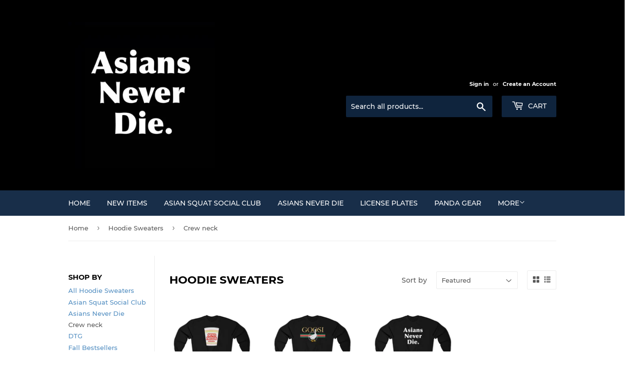

--- FILE ---
content_type: text/html; charset=utf-8
request_url: https://www.asiansneverdie.com/collections/hoodies-crewnecks-jackets/crew-neck
body_size: 24694
content:
<!doctype html>
<html class="no-touch no-js">
<head>
  <script>(function(H){H.className=H.className.replace(/\bno-js\b/,'js')})(document.documentElement)</script>
  <!-- Basic page needs ================================================== -->
  <meta charset="utf-8">
  <meta http-equiv="X-UA-Compatible" content="IE=edge,chrome=1">

  

  <!-- Title and description ================================================== -->
  <title>
  Hoodies + Crewnecks + Jackets &ndash; Tagged &quot;Crew neck&quot; &ndash; Asians Never Die
  </title>

  

  <!-- Product meta ================================================== -->
  <!-- /snippets/social-meta-tags.liquid -->




<meta property="og:site_name" content="Asians Never Die">
<meta property="og:url" content="https://www.asiansneverdie.com/collections/hoodies-crewnecks-jackets/crew-neck">
<meta property="og:title" content="Hoodie Sweaters">
<meta property="og:type" content="product.group">
<meta property="og:description" content="Asians Never Die Official Apparel Shop. The best merch to represent your Asian pride.">





<meta name="twitter:card" content="summary_large_image">
<meta name="twitter:title" content="Hoodie Sweaters">
<meta name="twitter:description" content="Asians Never Die Official Apparel Shop. The best merch to represent your Asian pride.">


  <!-- Helpers ================================================== -->
  <link rel="canonical" href="https://www.asiansneverdie.com/collections/hoodies-crewnecks-jackets/crew-neck">
  <meta name="viewport" content="width=device-width,initial-scale=1">

  <!-- CSS ================================================== -->
  <link href="//www.asiansneverdie.com/cdn/shop/t/4/assets/theme.scss.css?v=81747755480947524631734015758" rel="stylesheet" type="text/css" media="all" />

  <!-- Header hook for plugins ================================================== -->
  <script>window.performance && window.performance.mark && window.performance.mark('shopify.content_for_header.start');</script><meta id="shopify-digital-wallet" name="shopify-digital-wallet" content="/10888085563/digital_wallets/dialog">
<meta name="shopify-checkout-api-token" content="333a6736871d3caba4325756eadfa475">
<meta id="in-context-paypal-metadata" data-shop-id="10888085563" data-venmo-supported="false" data-environment="production" data-locale="en_US" data-paypal-v4="true" data-currency="USD">
<link rel="alternate" type="application/atom+xml" title="Feed" href="/collections/hoodies-crewnecks-jackets/crew-neck.atom" />
<link rel="alternate" type="application/json+oembed" href="https://www.asiansneverdie.com/collections/hoodies-crewnecks-jackets/crew-neck.oembed">
<script async="async" src="/checkouts/internal/preloads.js?locale=en-US"></script>
<link rel="preconnect" href="https://shop.app" crossorigin="anonymous">
<script async="async" src="https://shop.app/checkouts/internal/preloads.js?locale=en-US&shop_id=10888085563" crossorigin="anonymous"></script>
<script id="apple-pay-shop-capabilities" type="application/json">{"shopId":10888085563,"countryCode":"US","currencyCode":"USD","merchantCapabilities":["supports3DS"],"merchantId":"gid:\/\/shopify\/Shop\/10888085563","merchantName":"Asians Never Die","requiredBillingContactFields":["postalAddress","email"],"requiredShippingContactFields":["postalAddress","email"],"shippingType":"shipping","supportedNetworks":["visa","masterCard","amex","discover","elo","jcb"],"total":{"type":"pending","label":"Asians Never Die","amount":"1.00"},"shopifyPaymentsEnabled":true,"supportsSubscriptions":true}</script>
<script id="shopify-features" type="application/json">{"accessToken":"333a6736871d3caba4325756eadfa475","betas":["rich-media-storefront-analytics"],"domain":"www.asiansneverdie.com","predictiveSearch":true,"shopId":10888085563,"locale":"en"}</script>
<script>var Shopify = Shopify || {};
Shopify.shop = "asians-never-die.myshopify.com";
Shopify.locale = "en";
Shopify.currency = {"active":"USD","rate":"1.0"};
Shopify.country = "US";
Shopify.theme = {"name":"Supply","id":78634090531,"schema_name":"Supply","schema_version":"8.9.1","theme_store_id":679,"role":"main"};
Shopify.theme.handle = "null";
Shopify.theme.style = {"id":null,"handle":null};
Shopify.cdnHost = "www.asiansneverdie.com/cdn";
Shopify.routes = Shopify.routes || {};
Shopify.routes.root = "/";</script>
<script type="module">!function(o){(o.Shopify=o.Shopify||{}).modules=!0}(window);</script>
<script>!function(o){function n(){var o=[];function n(){o.push(Array.prototype.slice.apply(arguments))}return n.q=o,n}var t=o.Shopify=o.Shopify||{};t.loadFeatures=n(),t.autoloadFeatures=n()}(window);</script>
<script>
  window.ShopifyPay = window.ShopifyPay || {};
  window.ShopifyPay.apiHost = "shop.app\/pay";
  window.ShopifyPay.redirectState = null;
</script>
<script id="shop-js-analytics" type="application/json">{"pageType":"collection"}</script>
<script defer="defer" async type="module" src="//www.asiansneverdie.com/cdn/shopifycloud/shop-js/modules/v2/client.init-shop-cart-sync_IZsNAliE.en.esm.js"></script>
<script defer="defer" async type="module" src="//www.asiansneverdie.com/cdn/shopifycloud/shop-js/modules/v2/chunk.common_0OUaOowp.esm.js"></script>
<script type="module">
  await import("//www.asiansneverdie.com/cdn/shopifycloud/shop-js/modules/v2/client.init-shop-cart-sync_IZsNAliE.en.esm.js");
await import("//www.asiansneverdie.com/cdn/shopifycloud/shop-js/modules/v2/chunk.common_0OUaOowp.esm.js");

  window.Shopify.SignInWithShop?.initShopCartSync?.({"fedCMEnabled":true,"windoidEnabled":true});

</script>
<script>
  window.Shopify = window.Shopify || {};
  if (!window.Shopify.featureAssets) window.Shopify.featureAssets = {};
  window.Shopify.featureAssets['shop-js'] = {"shop-cart-sync":["modules/v2/client.shop-cart-sync_DLOhI_0X.en.esm.js","modules/v2/chunk.common_0OUaOowp.esm.js"],"init-fed-cm":["modules/v2/client.init-fed-cm_C6YtU0w6.en.esm.js","modules/v2/chunk.common_0OUaOowp.esm.js"],"shop-button":["modules/v2/client.shop-button_BCMx7GTG.en.esm.js","modules/v2/chunk.common_0OUaOowp.esm.js"],"shop-cash-offers":["modules/v2/client.shop-cash-offers_BT26qb5j.en.esm.js","modules/v2/chunk.common_0OUaOowp.esm.js","modules/v2/chunk.modal_CGo_dVj3.esm.js"],"init-windoid":["modules/v2/client.init-windoid_B9PkRMql.en.esm.js","modules/v2/chunk.common_0OUaOowp.esm.js"],"init-shop-email-lookup-coordinator":["modules/v2/client.init-shop-email-lookup-coordinator_DZkqjsbU.en.esm.js","modules/v2/chunk.common_0OUaOowp.esm.js"],"shop-toast-manager":["modules/v2/client.shop-toast-manager_Di2EnuM7.en.esm.js","modules/v2/chunk.common_0OUaOowp.esm.js"],"shop-login-button":["modules/v2/client.shop-login-button_BtqW_SIO.en.esm.js","modules/v2/chunk.common_0OUaOowp.esm.js","modules/v2/chunk.modal_CGo_dVj3.esm.js"],"avatar":["modules/v2/client.avatar_BTnouDA3.en.esm.js"],"pay-button":["modules/v2/client.pay-button_CWa-C9R1.en.esm.js","modules/v2/chunk.common_0OUaOowp.esm.js"],"init-shop-cart-sync":["modules/v2/client.init-shop-cart-sync_IZsNAliE.en.esm.js","modules/v2/chunk.common_0OUaOowp.esm.js"],"init-customer-accounts":["modules/v2/client.init-customer-accounts_DenGwJTU.en.esm.js","modules/v2/client.shop-login-button_BtqW_SIO.en.esm.js","modules/v2/chunk.common_0OUaOowp.esm.js","modules/v2/chunk.modal_CGo_dVj3.esm.js"],"init-shop-for-new-customer-accounts":["modules/v2/client.init-shop-for-new-customer-accounts_JdHXxpS9.en.esm.js","modules/v2/client.shop-login-button_BtqW_SIO.en.esm.js","modules/v2/chunk.common_0OUaOowp.esm.js","modules/v2/chunk.modal_CGo_dVj3.esm.js"],"init-customer-accounts-sign-up":["modules/v2/client.init-customer-accounts-sign-up_D6__K_p8.en.esm.js","modules/v2/client.shop-login-button_BtqW_SIO.en.esm.js","modules/v2/chunk.common_0OUaOowp.esm.js","modules/v2/chunk.modal_CGo_dVj3.esm.js"],"checkout-modal":["modules/v2/client.checkout-modal_C_ZQDY6s.en.esm.js","modules/v2/chunk.common_0OUaOowp.esm.js","modules/v2/chunk.modal_CGo_dVj3.esm.js"],"shop-follow-button":["modules/v2/client.shop-follow-button_XetIsj8l.en.esm.js","modules/v2/chunk.common_0OUaOowp.esm.js","modules/v2/chunk.modal_CGo_dVj3.esm.js"],"lead-capture":["modules/v2/client.lead-capture_DvA72MRN.en.esm.js","modules/v2/chunk.common_0OUaOowp.esm.js","modules/v2/chunk.modal_CGo_dVj3.esm.js"],"shop-login":["modules/v2/client.shop-login_ClXNxyh6.en.esm.js","modules/v2/chunk.common_0OUaOowp.esm.js","modules/v2/chunk.modal_CGo_dVj3.esm.js"],"payment-terms":["modules/v2/client.payment-terms_CNlwjfZz.en.esm.js","modules/v2/chunk.common_0OUaOowp.esm.js","modules/v2/chunk.modal_CGo_dVj3.esm.js"]};
</script>
<script>(function() {
  var isLoaded = false;
  function asyncLoad() {
    if (isLoaded) return;
    isLoaded = true;
    var urls = ["https:\/\/cdn.shopify.com\/s\/files\/1\/2233\/5399\/t\/1\/assets\/trust_hero_10888085563.js?866098\u0026shop=asians-never-die.myshopify.com"];
    for (var i = 0; i < urls.length; i++) {
      var s = document.createElement('script');
      s.type = 'text/javascript';
      s.async = true;
      s.src = urls[i];
      var x = document.getElementsByTagName('script')[0];
      x.parentNode.insertBefore(s, x);
    }
  };
  if(window.attachEvent) {
    window.attachEvent('onload', asyncLoad);
  } else {
    window.addEventListener('load', asyncLoad, false);
  }
})();</script>
<script id="__st">var __st={"a":10888085563,"offset":-28800,"reqid":"0410392f-c924-4ea5-82d2-3590993fe51b-1768361025","pageurl":"www.asiansneverdie.com\/collections\/hoodies-crewnecks-jackets\/crew-neck","u":"65d729877bd9","p":"collection","rtyp":"collection","rid":82054447163};</script>
<script>window.ShopifyPaypalV4VisibilityTracking = true;</script>
<script id="captcha-bootstrap">!function(){'use strict';const t='contact',e='account',n='new_comment',o=[[t,t],['blogs',n],['comments',n],[t,'customer']],c=[[e,'customer_login'],[e,'guest_login'],[e,'recover_customer_password'],[e,'create_customer']],r=t=>t.map((([t,e])=>`form[action*='/${t}']:not([data-nocaptcha='true']) input[name='form_type'][value='${e}']`)).join(','),a=t=>()=>t?[...document.querySelectorAll(t)].map((t=>t.form)):[];function s(){const t=[...o],e=r(t);return a(e)}const i='password',u='form_key',d=['recaptcha-v3-token','g-recaptcha-response','h-captcha-response',i],f=()=>{try{return window.sessionStorage}catch{return}},m='__shopify_v',_=t=>t.elements[u];function p(t,e,n=!1){try{const o=window.sessionStorage,c=JSON.parse(o.getItem(e)),{data:r}=function(t){const{data:e,action:n}=t;return t[m]||n?{data:e,action:n}:{data:t,action:n}}(c);for(const[e,n]of Object.entries(r))t.elements[e]&&(t.elements[e].value=n);n&&o.removeItem(e)}catch(o){console.error('form repopulation failed',{error:o})}}const l='form_type',E='cptcha';function T(t){t.dataset[E]=!0}const w=window,h=w.document,L='Shopify',v='ce_forms',y='captcha';let A=!1;((t,e)=>{const n=(g='f06e6c50-85a8-45c8-87d0-21a2b65856fe',I='https://cdn.shopify.com/shopifycloud/storefront-forms-hcaptcha/ce_storefront_forms_captcha_hcaptcha.v1.5.2.iife.js',D={infoText:'Protected by hCaptcha',privacyText:'Privacy',termsText:'Terms'},(t,e,n)=>{const o=w[L][v],c=o.bindForm;if(c)return c(t,g,e,D).then(n);var r;o.q.push([[t,g,e,D],n]),r=I,A||(h.body.append(Object.assign(h.createElement('script'),{id:'captcha-provider',async:!0,src:r})),A=!0)});var g,I,D;w[L]=w[L]||{},w[L][v]=w[L][v]||{},w[L][v].q=[],w[L][y]=w[L][y]||{},w[L][y].protect=function(t,e){n(t,void 0,e),T(t)},Object.freeze(w[L][y]),function(t,e,n,w,h,L){const[v,y,A,g]=function(t,e,n){const i=e?o:[],u=t?c:[],d=[...i,...u],f=r(d),m=r(i),_=r(d.filter((([t,e])=>n.includes(e))));return[a(f),a(m),a(_),s()]}(w,h,L),I=t=>{const e=t.target;return e instanceof HTMLFormElement?e:e&&e.form},D=t=>v().includes(t);t.addEventListener('submit',(t=>{const e=I(t);if(!e)return;const n=D(e)&&!e.dataset.hcaptchaBound&&!e.dataset.recaptchaBound,o=_(e),c=g().includes(e)&&(!o||!o.value);(n||c)&&t.preventDefault(),c&&!n&&(function(t){try{if(!f())return;!function(t){const e=f();if(!e)return;const n=_(t);if(!n)return;const o=n.value;o&&e.removeItem(o)}(t);const e=Array.from(Array(32),(()=>Math.random().toString(36)[2])).join('');!function(t,e){_(t)||t.append(Object.assign(document.createElement('input'),{type:'hidden',name:u})),t.elements[u].value=e}(t,e),function(t,e){const n=f();if(!n)return;const o=[...t.querySelectorAll(`input[type='${i}']`)].map((({name:t})=>t)),c=[...d,...o],r={};for(const[a,s]of new FormData(t).entries())c.includes(a)||(r[a]=s);n.setItem(e,JSON.stringify({[m]:1,action:t.action,data:r}))}(t,e)}catch(e){console.error('failed to persist form',e)}}(e),e.submit())}));const S=(t,e)=>{t&&!t.dataset[E]&&(n(t,e.some((e=>e===t))),T(t))};for(const o of['focusin','change'])t.addEventListener(o,(t=>{const e=I(t);D(e)&&S(e,y())}));const B=e.get('form_key'),M=e.get(l),P=B&&M;t.addEventListener('DOMContentLoaded',(()=>{const t=y();if(P)for(const e of t)e.elements[l].value===M&&p(e,B);[...new Set([...A(),...v().filter((t=>'true'===t.dataset.shopifyCaptcha))])].forEach((e=>S(e,t)))}))}(h,new URLSearchParams(w.location.search),n,t,e,['guest_login'])})(!0,!0)}();</script>
<script integrity="sha256-4kQ18oKyAcykRKYeNunJcIwy7WH5gtpwJnB7kiuLZ1E=" data-source-attribution="shopify.loadfeatures" defer="defer" src="//www.asiansneverdie.com/cdn/shopifycloud/storefront/assets/storefront/load_feature-a0a9edcb.js" crossorigin="anonymous"></script>
<script crossorigin="anonymous" defer="defer" src="//www.asiansneverdie.com/cdn/shopifycloud/storefront/assets/shopify_pay/storefront-65b4c6d7.js?v=20250812"></script>
<script data-source-attribution="shopify.dynamic_checkout.dynamic.init">var Shopify=Shopify||{};Shopify.PaymentButton=Shopify.PaymentButton||{isStorefrontPortableWallets:!0,init:function(){window.Shopify.PaymentButton.init=function(){};var t=document.createElement("script");t.src="https://www.asiansneverdie.com/cdn/shopifycloud/portable-wallets/latest/portable-wallets.en.js",t.type="module",document.head.appendChild(t)}};
</script>
<script data-source-attribution="shopify.dynamic_checkout.buyer_consent">
  function portableWalletsHideBuyerConsent(e){var t=document.getElementById("shopify-buyer-consent"),n=document.getElementById("shopify-subscription-policy-button");t&&n&&(t.classList.add("hidden"),t.setAttribute("aria-hidden","true"),n.removeEventListener("click",e))}function portableWalletsShowBuyerConsent(e){var t=document.getElementById("shopify-buyer-consent"),n=document.getElementById("shopify-subscription-policy-button");t&&n&&(t.classList.remove("hidden"),t.removeAttribute("aria-hidden"),n.addEventListener("click",e))}window.Shopify?.PaymentButton&&(window.Shopify.PaymentButton.hideBuyerConsent=portableWalletsHideBuyerConsent,window.Shopify.PaymentButton.showBuyerConsent=portableWalletsShowBuyerConsent);
</script>
<script data-source-attribution="shopify.dynamic_checkout.cart.bootstrap">document.addEventListener("DOMContentLoaded",(function(){function t(){return document.querySelector("shopify-accelerated-checkout-cart, shopify-accelerated-checkout")}if(t())Shopify.PaymentButton.init();else{new MutationObserver((function(e,n){t()&&(Shopify.PaymentButton.init(),n.disconnect())})).observe(document.body,{childList:!0,subtree:!0})}}));
</script>
<script id='scb4127' type='text/javascript' async='' src='https://www.asiansneverdie.com/cdn/shopifycloud/privacy-banner/storefront-banner.js'></script><link id="shopify-accelerated-checkout-styles" rel="stylesheet" media="screen" href="https://www.asiansneverdie.com/cdn/shopifycloud/portable-wallets/latest/accelerated-checkout-backwards-compat.css" crossorigin="anonymous">
<style id="shopify-accelerated-checkout-cart">
        #shopify-buyer-consent {
  margin-top: 1em;
  display: inline-block;
  width: 100%;
}

#shopify-buyer-consent.hidden {
  display: none;
}

#shopify-subscription-policy-button {
  background: none;
  border: none;
  padding: 0;
  text-decoration: underline;
  font-size: inherit;
  cursor: pointer;
}

#shopify-subscription-policy-button::before {
  box-shadow: none;
}

      </style>

<script>window.performance && window.performance.mark && window.performance.mark('shopify.content_for_header.end');</script>

  
  

  <script src="//www.asiansneverdie.com/cdn/shop/t/4/assets/jquery-2.2.3.min.js?v=58211863146907186831572282311" type="text/javascript"></script>

  <script src="//www.asiansneverdie.com/cdn/shop/t/4/assets/lazysizes.min.js?v=8147953233334221341572282311" async="async"></script>
  <script src="//www.asiansneverdie.com/cdn/shop/t/4/assets/vendor.js?v=106177282645720727331572282312" defer="defer"></script>
  <script src="//www.asiansneverdie.com/cdn/shop/t/4/assets/theme.js?v=5708990254891265761572282321" defer="defer"></script>



      <link href="//www.asiansneverdie.com/cdn/shop/t/4/assets/paymentfont.scss.css?476" rel="stylesheet" type="text/css" media="all" />
    
<link href="https://monorail-edge.shopifysvc.com" rel="dns-prefetch">
<script>(function(){if ("sendBeacon" in navigator && "performance" in window) {try {var session_token_from_headers = performance.getEntriesByType('navigation')[0].serverTiming.find(x => x.name == '_s').description;} catch {var session_token_from_headers = undefined;}var session_cookie_matches = document.cookie.match(/_shopify_s=([^;]*)/);var session_token_from_cookie = session_cookie_matches && session_cookie_matches.length === 2 ? session_cookie_matches[1] : "";var session_token = session_token_from_headers || session_token_from_cookie || "";function handle_abandonment_event(e) {var entries = performance.getEntries().filter(function(entry) {return /monorail-edge.shopifysvc.com/.test(entry.name);});if (!window.abandonment_tracked && entries.length === 0) {window.abandonment_tracked = true;var currentMs = Date.now();var navigation_start = performance.timing.navigationStart;var payload = {shop_id: 10888085563,url: window.location.href,navigation_start,duration: currentMs - navigation_start,session_token,page_type: "collection"};window.navigator.sendBeacon("https://monorail-edge.shopifysvc.com/v1/produce", JSON.stringify({schema_id: "online_store_buyer_site_abandonment/1.1",payload: payload,metadata: {event_created_at_ms: currentMs,event_sent_at_ms: currentMs}}));}}window.addEventListener('pagehide', handle_abandonment_event);}}());</script>
<script id="web-pixels-manager-setup">(function e(e,d,r,n,o){if(void 0===o&&(o={}),!Boolean(null===(a=null===(i=window.Shopify)||void 0===i?void 0:i.analytics)||void 0===a?void 0:a.replayQueue)){var i,a;window.Shopify=window.Shopify||{};var t=window.Shopify;t.analytics=t.analytics||{};var s=t.analytics;s.replayQueue=[],s.publish=function(e,d,r){return s.replayQueue.push([e,d,r]),!0};try{self.performance.mark("wpm:start")}catch(e){}var l=function(){var e={modern:/Edge?\/(1{2}[4-9]|1[2-9]\d|[2-9]\d{2}|\d{4,})\.\d+(\.\d+|)|Firefox\/(1{2}[4-9]|1[2-9]\d|[2-9]\d{2}|\d{4,})\.\d+(\.\d+|)|Chrom(ium|e)\/(9{2}|\d{3,})\.\d+(\.\d+|)|(Maci|X1{2}).+ Version\/(15\.\d+|(1[6-9]|[2-9]\d|\d{3,})\.\d+)([,.]\d+|)( \(\w+\)|)( Mobile\/\w+|) Safari\/|Chrome.+OPR\/(9{2}|\d{3,})\.\d+\.\d+|(CPU[ +]OS|iPhone[ +]OS|CPU[ +]iPhone|CPU IPhone OS|CPU iPad OS)[ +]+(15[._]\d+|(1[6-9]|[2-9]\d|\d{3,})[._]\d+)([._]\d+|)|Android:?[ /-](13[3-9]|1[4-9]\d|[2-9]\d{2}|\d{4,})(\.\d+|)(\.\d+|)|Android.+Firefox\/(13[5-9]|1[4-9]\d|[2-9]\d{2}|\d{4,})\.\d+(\.\d+|)|Android.+Chrom(ium|e)\/(13[3-9]|1[4-9]\d|[2-9]\d{2}|\d{4,})\.\d+(\.\d+|)|SamsungBrowser\/([2-9]\d|\d{3,})\.\d+/,legacy:/Edge?\/(1[6-9]|[2-9]\d|\d{3,})\.\d+(\.\d+|)|Firefox\/(5[4-9]|[6-9]\d|\d{3,})\.\d+(\.\d+|)|Chrom(ium|e)\/(5[1-9]|[6-9]\d|\d{3,})\.\d+(\.\d+|)([\d.]+$|.*Safari\/(?![\d.]+ Edge\/[\d.]+$))|(Maci|X1{2}).+ Version\/(10\.\d+|(1[1-9]|[2-9]\d|\d{3,})\.\d+)([,.]\d+|)( \(\w+\)|)( Mobile\/\w+|) Safari\/|Chrome.+OPR\/(3[89]|[4-9]\d|\d{3,})\.\d+\.\d+|(CPU[ +]OS|iPhone[ +]OS|CPU[ +]iPhone|CPU IPhone OS|CPU iPad OS)[ +]+(10[._]\d+|(1[1-9]|[2-9]\d|\d{3,})[._]\d+)([._]\d+|)|Android:?[ /-](13[3-9]|1[4-9]\d|[2-9]\d{2}|\d{4,})(\.\d+|)(\.\d+|)|Mobile Safari.+OPR\/([89]\d|\d{3,})\.\d+\.\d+|Android.+Firefox\/(13[5-9]|1[4-9]\d|[2-9]\d{2}|\d{4,})\.\d+(\.\d+|)|Android.+Chrom(ium|e)\/(13[3-9]|1[4-9]\d|[2-9]\d{2}|\d{4,})\.\d+(\.\d+|)|Android.+(UC? ?Browser|UCWEB|U3)[ /]?(15\.([5-9]|\d{2,})|(1[6-9]|[2-9]\d|\d{3,})\.\d+)\.\d+|SamsungBrowser\/(5\.\d+|([6-9]|\d{2,})\.\d+)|Android.+MQ{2}Browser\/(14(\.(9|\d{2,})|)|(1[5-9]|[2-9]\d|\d{3,})(\.\d+|))(\.\d+|)|K[Aa][Ii]OS\/(3\.\d+|([4-9]|\d{2,})\.\d+)(\.\d+|)/},d=e.modern,r=e.legacy,n=navigator.userAgent;return n.match(d)?"modern":n.match(r)?"legacy":"unknown"}(),u="modern"===l?"modern":"legacy",c=(null!=n?n:{modern:"",legacy:""})[u],f=function(e){return[e.baseUrl,"/wpm","/b",e.hashVersion,"modern"===e.buildTarget?"m":"l",".js"].join("")}({baseUrl:d,hashVersion:r,buildTarget:u}),m=function(e){var d=e.version,r=e.bundleTarget,n=e.surface,o=e.pageUrl,i=e.monorailEndpoint;return{emit:function(e){var a=e.status,t=e.errorMsg,s=(new Date).getTime(),l=JSON.stringify({metadata:{event_sent_at_ms:s},events:[{schema_id:"web_pixels_manager_load/3.1",payload:{version:d,bundle_target:r,page_url:o,status:a,surface:n,error_msg:t},metadata:{event_created_at_ms:s}}]});if(!i)return console&&console.warn&&console.warn("[Web Pixels Manager] No Monorail endpoint provided, skipping logging."),!1;try{return self.navigator.sendBeacon.bind(self.navigator)(i,l)}catch(e){}var u=new XMLHttpRequest;try{return u.open("POST",i,!0),u.setRequestHeader("Content-Type","text/plain"),u.send(l),!0}catch(e){return console&&console.warn&&console.warn("[Web Pixels Manager] Got an unhandled error while logging to Monorail."),!1}}}}({version:r,bundleTarget:l,surface:e.surface,pageUrl:self.location.href,monorailEndpoint:e.monorailEndpoint});try{o.browserTarget=l,function(e){var d=e.src,r=e.async,n=void 0===r||r,o=e.onload,i=e.onerror,a=e.sri,t=e.scriptDataAttributes,s=void 0===t?{}:t,l=document.createElement("script"),u=document.querySelector("head"),c=document.querySelector("body");if(l.async=n,l.src=d,a&&(l.integrity=a,l.crossOrigin="anonymous"),s)for(var f in s)if(Object.prototype.hasOwnProperty.call(s,f))try{l.dataset[f]=s[f]}catch(e){}if(o&&l.addEventListener("load",o),i&&l.addEventListener("error",i),u)u.appendChild(l);else{if(!c)throw new Error("Did not find a head or body element to append the script");c.appendChild(l)}}({src:f,async:!0,onload:function(){if(!function(){var e,d;return Boolean(null===(d=null===(e=window.Shopify)||void 0===e?void 0:e.analytics)||void 0===d?void 0:d.initialized)}()){var d=window.webPixelsManager.init(e)||void 0;if(d){var r=window.Shopify.analytics;r.replayQueue.forEach((function(e){var r=e[0],n=e[1],o=e[2];d.publishCustomEvent(r,n,o)})),r.replayQueue=[],r.publish=d.publishCustomEvent,r.visitor=d.visitor,r.initialized=!0}}},onerror:function(){return m.emit({status:"failed",errorMsg:"".concat(f," has failed to load")})},sri:function(e){var d=/^sha384-[A-Za-z0-9+/=]+$/;return"string"==typeof e&&d.test(e)}(c)?c:"",scriptDataAttributes:o}),m.emit({status:"loading"})}catch(e){m.emit({status:"failed",errorMsg:(null==e?void 0:e.message)||"Unknown error"})}}})({shopId: 10888085563,storefrontBaseUrl: "https://www.asiansneverdie.com",extensionsBaseUrl: "https://extensions.shopifycdn.com/cdn/shopifycloud/web-pixels-manager",monorailEndpoint: "https://monorail-edge.shopifysvc.com/unstable/produce_batch",surface: "storefront-renderer",enabledBetaFlags: ["2dca8a86","a0d5f9d2"],webPixelsConfigList: [{"id":"30474275","eventPayloadVersion":"v1","runtimeContext":"LAX","scriptVersion":"1","type":"CUSTOM","privacyPurposes":["MARKETING"],"name":"Meta pixel (migrated)"},{"id":"47382563","eventPayloadVersion":"v1","runtimeContext":"LAX","scriptVersion":"1","type":"CUSTOM","privacyPurposes":["ANALYTICS"],"name":"Google Analytics tag (migrated)"},{"id":"shopify-app-pixel","configuration":"{}","eventPayloadVersion":"v1","runtimeContext":"STRICT","scriptVersion":"0450","apiClientId":"shopify-pixel","type":"APP","privacyPurposes":["ANALYTICS","MARKETING"]},{"id":"shopify-custom-pixel","eventPayloadVersion":"v1","runtimeContext":"LAX","scriptVersion":"0450","apiClientId":"shopify-pixel","type":"CUSTOM","privacyPurposes":["ANALYTICS","MARKETING"]}],isMerchantRequest: false,initData: {"shop":{"name":"Asians Never Die","paymentSettings":{"currencyCode":"USD"},"myshopifyDomain":"asians-never-die.myshopify.com","countryCode":"US","storefrontUrl":"https:\/\/www.asiansneverdie.com"},"customer":null,"cart":null,"checkout":null,"productVariants":[],"purchasingCompany":null},},"https://www.asiansneverdie.com/cdn","7cecd0b6w90c54c6cpe92089d5m57a67346",{"modern":"","legacy":""},{"shopId":"10888085563","storefrontBaseUrl":"https:\/\/www.asiansneverdie.com","extensionBaseUrl":"https:\/\/extensions.shopifycdn.com\/cdn\/shopifycloud\/web-pixels-manager","surface":"storefront-renderer","enabledBetaFlags":"[\"2dca8a86\", \"a0d5f9d2\"]","isMerchantRequest":"false","hashVersion":"7cecd0b6w90c54c6cpe92089d5m57a67346","publish":"custom","events":"[[\"page_viewed\",{}],[\"collection_viewed\",{\"collection\":{\"id\":\"82054447163\",\"title\":\"Hoodie Sweaters\",\"productVariants\":[{\"price\":{\"amount\":45.0,\"currencyCode\":\"USD\"},\"product\":{\"title\":\"Send Noods - Crewneck Sweatshirt\",\"vendor\":\"Printify\",\"id\":\"4575872122915\",\"untranslatedTitle\":\"Send Noods - Crewneck Sweatshirt\",\"url\":\"\/products\/send-noods-crewneck-sweatshirt\",\"type\":\"Sweatshirt\"},\"id\":\"39488157253667\",\"image\":{\"src\":\"\/\/www.asiansneverdie.com\/cdn\/shop\/products\/231108e52bd82dddc15ab8b1b5433aa0.jpg?v=1635182190\"},\"sku\":\"3450337471\",\"title\":\"L \/ Black\",\"untranslatedTitle\":\"L \/ Black\"},{\"price\":{\"amount\":45.0,\"currencyCode\":\"USD\"},\"product\":{\"title\":\"GOOSI Crewneck Sweatshirt\",\"vendor\":\"Printify\",\"id\":\"4574761713699\",\"untranslatedTitle\":\"GOOSI Crewneck Sweatshirt\",\"url\":\"\/products\/goosi-crewneck-sweatshirt\",\"type\":\"Sweatshirt\"},\"id\":\"39537847828515\",\"image\":{\"src\":\"\/\/www.asiansneverdie.com\/cdn\/shop\/products\/8e5670ee59d082f394a84f3090130c11_51d677c2-cda6-46dc-93c0-da31c56c894c.jpg?v=1642005984\"},\"sku\":\"72928786336944114182\",\"title\":\"Black \/ L\",\"untranslatedTitle\":\"Black \/ L\"},{\"price\":{\"amount\":45.0,\"currencyCode\":\"USD\"},\"product\":{\"title\":\"Asians Never Die - Crewneck Sweatshirt\",\"vendor\":\"Printify\",\"id\":\"4575883755555\",\"untranslatedTitle\":\"Asians Never Die - Crewneck Sweatshirt\",\"url\":\"\/products\/asians-never-die-crewneck-sweatshirt\",\"type\":\"Sweatshirt\"},\"id\":\"39582286446627\",\"image\":{\"src\":\"\/\/www.asiansneverdie.com\/cdn\/shop\/products\/0a2e81e233b6e627c382f0a11ca52567.jpg?v=1644435006\"},\"sku\":\"79815678200911480228\",\"title\":\"Black \/ L\",\"untranslatedTitle\":\"Black \/ L\"}]}}]]"});</script><script>
  window.ShopifyAnalytics = window.ShopifyAnalytics || {};
  window.ShopifyAnalytics.meta = window.ShopifyAnalytics.meta || {};
  window.ShopifyAnalytics.meta.currency = 'USD';
  var meta = {"products":[{"id":4575872122915,"gid":"gid:\/\/shopify\/Product\/4575872122915","vendor":"Printify","type":"Sweatshirt","handle":"send-noods-crewneck-sweatshirt","variants":[{"id":39488157253667,"price":4500,"name":"Send Noods - Crewneck Sweatshirt - L \/ Black","public_title":"L \/ Black","sku":"3450337471"},{"id":39488157286435,"price":4500,"name":"Send Noods - Crewneck Sweatshirt - S \/ Navy","public_title":"S \/ Navy","sku":"3450337445"},{"id":39488157319203,"price":4500,"name":"Send Noods - Crewneck Sweatshirt - M \/ Navy","public_title":"M \/ Navy","sku":"3450337446"},{"id":39488157351971,"price":4500,"name":"Send Noods - Crewneck Sweatshirt - L \/ Navy","public_title":"L \/ Navy","sku":"3450337447"},{"id":39488157384739,"price":4500,"name":"Send Noods - Crewneck Sweatshirt - XL \/ Navy","public_title":"XL \/ Navy","sku":"3450337448"},{"id":39488157417507,"price":4500,"name":"Send Noods - Crewneck Sweatshirt - 2XL \/ Navy","public_title":"2XL \/ Navy","sku":"3450337449"},{"id":39488157450275,"price":4500,"name":"Send Noods - Crewneck Sweatshirt - 3XL \/ Navy","public_title":"3XL \/ Navy","sku":"3450337450"},{"id":39488157483043,"price":4500,"name":"Send Noods - Crewneck Sweatshirt - S \/ Sport Grey","public_title":"S \/ Sport Grey","sku":"3450337457"},{"id":39488157515811,"price":4500,"name":"Send Noods - Crewneck Sweatshirt - M \/ Sport Grey","public_title":"M \/ Sport Grey","sku":"3450337458"},{"id":39488157548579,"price":4500,"name":"Send Noods - Crewneck Sweatshirt - L \/ Sport Grey","public_title":"L \/ Sport Grey","sku":"3450337459"},{"id":39488157581347,"price":4500,"name":"Send Noods - Crewneck Sweatshirt - XL \/ Sport Grey","public_title":"XL \/ Sport Grey","sku":"3450337460"},{"id":39488157614115,"price":4500,"name":"Send Noods - Crewneck Sweatshirt - 2XL \/ Sport Grey","public_title":"2XL \/ Sport Grey","sku":"3450337461"},{"id":39488157646883,"price":4500,"name":"Send Noods - Crewneck Sweatshirt - 3XL \/ Sport Grey","public_title":"3XL \/ Sport Grey","sku":"3450337462"},{"id":39488157679651,"price":4500,"name":"Send Noods - Crewneck Sweatshirt - S \/ White","public_title":"S \/ White","sku":"3450337463"},{"id":39488157712419,"price":4500,"name":"Send Noods - Crewneck Sweatshirt - M \/ White","public_title":"M \/ White","sku":"3450337464"},{"id":39488157745187,"price":4500,"name":"Send Noods - Crewneck Sweatshirt - L \/ White","public_title":"L \/ White","sku":"3450337465"},{"id":39488157777955,"price":4500,"name":"Send Noods - Crewneck Sweatshirt - XL \/ White","public_title":"XL \/ White","sku":"3450337466"},{"id":39488157810723,"price":4500,"name":"Send Noods - Crewneck Sweatshirt - 2XL \/ White","public_title":"2XL \/ White","sku":"3450337467"},{"id":39488157843491,"price":4500,"name":"Send Noods - Crewneck Sweatshirt - 3XL \/ White","public_title":"3XL \/ White","sku":"3450337468"},{"id":39488157876259,"price":4500,"name":"Send Noods - Crewneck Sweatshirt - S \/ Black","public_title":"S \/ Black","sku":"3450337469"},{"id":39488157909027,"price":4500,"name":"Send Noods - Crewneck Sweatshirt - M \/ Black","public_title":"M \/ Black","sku":"3450337470"},{"id":39488157941795,"price":4500,"name":"Send Noods - Crewneck Sweatshirt - XL \/ Black","public_title":"XL \/ Black","sku":"3450337472"},{"id":39488157974563,"price":4500,"name":"Send Noods - Crewneck Sweatshirt - 2XL \/ Black","public_title":"2XL \/ Black","sku":"3450337473"},{"id":39488158007331,"price":4500,"name":"Send Noods - Crewneck Sweatshirt - 3XL \/ Black","public_title":"3XL \/ Black","sku":"3450337474"}],"remote":false},{"id":4574761713699,"gid":"gid:\/\/shopify\/Product\/4574761713699","vendor":"Printify","type":"Sweatshirt","handle":"goosi-crewneck-sweatshirt","variants":[{"id":39537847828515,"price":4500,"name":"GOOSI Crewneck Sweatshirt - Black \/ L","public_title":"Black \/ L","sku":"72928786336944114182"},{"id":39561901342755,"price":4500,"name":"GOOSI Crewneck Sweatshirt - Ash \/ S","public_title":"Ash \/ S","sku":"86814585629622332663"},{"id":39561901375523,"price":4500,"name":"GOOSI Crewneck Sweatshirt - Ash \/ L","public_title":"Ash \/ L","sku":"22787701809257463804"},{"id":39561901408291,"price":4500,"name":"GOOSI Crewneck Sweatshirt - Ash \/ XL","public_title":"Ash \/ XL","sku":"32404968438330475092"},{"id":39561901441059,"price":4500,"name":"GOOSI Crewneck Sweatshirt - Ash \/ 2XL","public_title":"Ash \/ 2XL","sku":"21088158045247672469"},{"id":39561901473827,"price":4500,"name":"GOOSI Crewneck Sweatshirt - Ash \/ 3XL","public_title":"Ash \/ 3XL","sku":"19773342083853532555"},{"id":39561901506595,"price":4500,"name":"GOOSI Crewneck Sweatshirt - Ash \/ 4XL","public_title":"Ash \/ 4XL","sku":"72053476165524227918"},{"id":39561901539363,"price":4500,"name":"GOOSI Crewneck Sweatshirt - Ash \/ 5XL","public_title":"Ash \/ 5XL","sku":"32157960367576758647"},{"id":39537846779939,"price":4500,"name":"GOOSI Crewneck Sweatshirt - Forest Green \/ S","public_title":"Forest Green \/ S","sku":"20391482784904382802"},{"id":39537846812707,"price":4500,"name":"GOOSI Crewneck Sweatshirt - Forest Green \/ M","public_title":"Forest Green \/ M","sku":"13452165274011384680"},{"id":39561901572131,"price":4500,"name":"GOOSI Crewneck Sweatshirt - Forest Green \/ L","public_title":"Forest Green \/ L","sku":"17616426499599407240"},{"id":39561901604899,"price":4500,"name":"GOOSI Crewneck Sweatshirt - Forest Green \/ 2XL","public_title":"Forest Green \/ 2XL","sku":"15599538961367548045"},{"id":39537846845475,"price":4500,"name":"GOOSI Crewneck Sweatshirt - Forest Green \/ 3XL","public_title":"Forest Green \/ 3XL","sku":"18666588732361253426"},{"id":39537846878243,"price":4500,"name":"GOOSI Crewneck Sweatshirt - Forest Green \/ 4XL","public_title":"Forest Green \/ 4XL","sku":"23494636531205885306"},{"id":39537846911011,"price":4500,"name":"GOOSI Crewneck Sweatshirt - Forest Green \/ 5XL","public_title":"Forest Green \/ 5XL","sku":"21381672044017121614"},{"id":39537846943779,"price":4500,"name":"GOOSI Crewneck Sweatshirt - Light Pink \/ S","public_title":"Light Pink \/ S","sku":"16055447544139875034"},{"id":39537846976547,"price":4500,"name":"GOOSI Crewneck Sweatshirt - Light Pink \/ M","public_title":"Light Pink \/ M","sku":"25451421430146008343"},{"id":39561901637667,"price":4500,"name":"GOOSI Crewneck Sweatshirt - Light Pink \/ L","public_title":"Light Pink \/ L","sku":"17101690721857635445"},{"id":39561901670435,"price":4500,"name":"GOOSI Crewneck Sweatshirt - Light Pink \/ 2XL","public_title":"Light Pink \/ 2XL","sku":"15389984910379208102"},{"id":39537847042083,"price":4500,"name":"GOOSI Crewneck Sweatshirt - Light Pink \/ 3XL","public_title":"Light Pink \/ 3XL","sku":"33027932505606044566"},{"id":39561901703203,"price":4500,"name":"GOOSI Crewneck Sweatshirt - Dark Heather \/ S","public_title":"Dark Heather \/ S","sku":"33980186217136267207"},{"id":39561901735971,"price":4500,"name":"GOOSI Crewneck Sweatshirt - Dark Heather \/ M","public_title":"Dark Heather \/ M","sku":"17579821508606517314"},{"id":39561901768739,"price":4500,"name":"GOOSI Crewneck Sweatshirt - Dark Heather \/ L","public_title":"Dark Heather \/ L","sku":"22468175281011063047"},{"id":39561901801507,"price":4500,"name":"GOOSI Crewneck Sweatshirt - Dark Heather \/ XL","public_title":"Dark Heather \/ XL","sku":"99047486051166403839"},{"id":39561901834275,"price":4500,"name":"GOOSI Crewneck Sweatshirt - Dark Heather \/ 2XL","public_title":"Dark Heather \/ 2XL","sku":"36368859319489610441"},{"id":39561901867043,"price":4500,"name":"GOOSI Crewneck Sweatshirt - Dark Heather \/ 3XL","public_title":"Dark Heather \/ 3XL","sku":"21735468867239377058"},{"id":39561901932579,"price":4500,"name":"GOOSI Crewneck Sweatshirt - Dark Heather \/ 4XL","public_title":"Dark Heather \/ 4XL","sku":"12157272940835706078"},{"id":39561901965347,"price":4500,"name":"GOOSI Crewneck Sweatshirt - Dark Heather \/ 5XL","public_title":"Dark Heather \/ 5XL","sku":"76487139020302329530"},{"id":39561901998115,"price":4500,"name":"GOOSI Crewneck Sweatshirt - Light Blue \/ S","public_title":"Light Blue \/ S","sku":"21592455738958135709"},{"id":39561902030883,"price":4500,"name":"GOOSI Crewneck Sweatshirt - Light Blue \/ M","public_title":"Light Blue \/ M","sku":"31375224398606505768"},{"id":39561902063651,"price":4500,"name":"GOOSI Crewneck Sweatshirt - Light Blue \/ L","public_title":"Light Blue \/ L","sku":"24192999092023846270"},{"id":39561902096419,"price":4500,"name":"GOOSI Crewneck Sweatshirt - Light Blue \/ XL","public_title":"Light Blue \/ XL","sku":"26475265309490082548"},{"id":39561902129187,"price":4500,"name":"GOOSI Crewneck Sweatshirt - Light Blue \/ 2XL","public_title":"Light Blue \/ 2XL","sku":"33555077013838478092"},{"id":39537847074851,"price":4500,"name":"GOOSI Crewneck Sweatshirt - Maroon \/ S","public_title":"Maroon \/ S","sku":"10722657653851503477"},{"id":39537847107619,"price":4500,"name":"GOOSI Crewneck Sweatshirt - Maroon \/ M","public_title":"Maroon \/ M","sku":"38788189019101554421"},{"id":39561902161955,"price":4500,"name":"GOOSI Crewneck Sweatshirt - Maroon \/ L","public_title":"Maroon \/ L","sku":"10893586783253174039"},{"id":39537847140387,"price":4500,"name":"GOOSI Crewneck Sweatshirt - Maroon \/ XL","public_title":"Maroon \/ XL","sku":"22461740030621101833"},{"id":39537847205923,"price":4500,"name":"GOOSI Crewneck Sweatshirt - Maroon \/ 3XL","public_title":"Maroon \/ 3XL","sku":"25957565545762631402"},{"id":39537847238691,"price":4500,"name":"GOOSI Crewneck Sweatshirt - Navy \/ S","public_title":"Navy \/ S","sku":"10548815122366460973"},{"id":39561902194723,"price":4500,"name":"GOOSI Crewneck Sweatshirt - Navy \/ M","public_title":"Navy \/ M","sku":"31781418505057419689"},{"id":39537847271459,"price":4500,"name":"GOOSI Crewneck Sweatshirt - Navy \/ 2XL","public_title":"Navy \/ 2XL","sku":"68343589683703081129"},{"id":39537847304227,"price":4500,"name":"GOOSI Crewneck Sweatshirt - Navy \/ 3XL","public_title":"Navy \/ 3XL","sku":"30226443007500119129"},{"id":39537847369763,"price":4500,"name":"GOOSI Crewneck Sweatshirt - Navy \/ 5XL","public_title":"Navy \/ 5XL","sku":"11037353140168578049"},{"id":39561902227491,"price":4500,"name":"GOOSI Crewneck Sweatshirt - Sand \/ XL","public_title":"Sand \/ XL","sku":"30270113303787177455"},{"id":39537847468067,"price":4500,"name":"GOOSI Crewneck Sweatshirt - Sand \/ 3XL","public_title":"Sand \/ 3XL","sku":"12117152738624645325"},{"id":39561902260259,"price":4500,"name":"GOOSI Crewneck Sweatshirt - Sport Grey \/ S","public_title":"Sport Grey \/ S","sku":"74162927594406858288"},{"id":39537847500835,"price":4500,"name":"GOOSI Crewneck Sweatshirt - Sport Grey \/ M","public_title":"Sport Grey \/ M","sku":"28794376197051437232"},{"id":39561902293027,"price":4500,"name":"GOOSI Crewneck Sweatshirt - Sport Grey \/ L","public_title":"Sport Grey \/ L","sku":"12410321449820050522"},{"id":39537847533603,"price":4500,"name":"GOOSI Crewneck Sweatshirt - Sport Grey \/ 2XL","public_title":"Sport Grey \/ 2XL","sku":"24413994444221103285"},{"id":39537847599139,"price":4500,"name":"GOOSI Crewneck Sweatshirt - Sport Grey \/ 4XL","public_title":"Sport Grey \/ 4XL","sku":"40443056188491923614"},{"id":39537847631907,"price":4500,"name":"GOOSI Crewneck Sweatshirt - Sport Grey \/ 5XL","public_title":"Sport Grey \/ 5XL","sku":"27321853856732063936"},{"id":39561902325795,"price":4500,"name":"GOOSI Crewneck Sweatshirt - White \/ S","public_title":"White \/ S","sku":"33133571480481875279"},{"id":39561902358563,"price":4500,"name":"GOOSI Crewneck Sweatshirt - White \/ 2XL","public_title":"White \/ 2XL","sku":"28726915637634224340"},{"id":39537847697443,"price":4500,"name":"GOOSI Crewneck Sweatshirt - White \/ 4XL","public_title":"White \/ 4XL","sku":"29442156237789699642"},{"id":39537847730211,"price":4500,"name":"GOOSI Crewneck Sweatshirt - White \/ 5XL","public_title":"White \/ 5XL","sku":"31723650421774717337"},{"id":39561902391331,"price":4500,"name":"GOOSI Crewneck Sweatshirt - Black \/ XL","public_title":"Black \/ XL","sku":"27431876780926580557"},{"id":39561902424099,"price":4500,"name":"GOOSI Crewneck Sweatshirt - Black \/ 2XL","public_title":"Black \/ 2XL","sku":"15690636869122689876"},{"id":39537847861283,"price":4500,"name":"GOOSI Crewneck Sweatshirt - Black \/ 3XL","public_title":"Black \/ 3XL","sku":"78438755878773534641"},{"id":39537847926819,"price":4500,"name":"GOOSI Crewneck Sweatshirt - Black \/ 5XL","public_title":"Black \/ 5XL","sku":"28122690524755257645"}],"remote":false},{"id":4575883755555,"gid":"gid:\/\/shopify\/Product\/4575883755555","vendor":"Printify","type":"Sweatshirt","handle":"asians-never-die-crewneck-sweatshirt","variants":[{"id":39582286446627,"price":4500,"name":"Asians Never Die - Crewneck Sweatshirt - Black \/ L","public_title":"Black \/ L","sku":"79815678200911480228"},{"id":39582286479395,"price":4500,"name":"Asians Never Die - Crewneck Sweatshirt - Light Pink \/ S","public_title":"Light Pink \/ S","sku":"30945970422963502585"},{"id":39582286512163,"price":4500,"name":"Asians Never Die - Crewneck Sweatshirt - Light Pink \/ 2XL","public_title":"Light Pink \/ 2XL","sku":"16146020265718381332"},{"id":39582286544931,"price":4500,"name":"Asians Never Die - Crewneck Sweatshirt - Light Pink \/ 3XL","public_title":"Light Pink \/ 3XL","sku":"28820684663719839669"},{"id":39582286577699,"price":4500,"name":"Asians Never Die - Crewneck Sweatshirt - Royal \/ S","public_title":"Royal \/ S","sku":"16218551367151146040"},{"id":39582286610467,"price":4500,"name":"Asians Never Die - Crewneck Sweatshirt - Royal \/ M","public_title":"Royal \/ M","sku":"24076354255000528146"},{"id":39582286643235,"price":4500,"name":"Asians Never Die - Crewneck Sweatshirt - Royal \/ L","public_title":"Royal \/ L","sku":"20872726011035219115"},{"id":39582286676003,"price":4500,"name":"Asians Never Die - Crewneck Sweatshirt - Royal \/ XL","public_title":"Royal \/ XL","sku":"27832170187842081405"},{"id":39582286708771,"price":4500,"name":"Asians Never Die - Crewneck Sweatshirt - Maroon \/ S","public_title":"Maroon \/ S","sku":"15932593386262739214"},{"id":39582286741539,"price":4500,"name":"Asians Never Die - Crewneck Sweatshirt - Maroon \/ 2XL","public_title":"Maroon \/ 2XL","sku":"75354927966019505244"},{"id":39582286774307,"price":4500,"name":"Asians Never Die - Crewneck Sweatshirt - Maroon \/ 3XL","public_title":"Maroon \/ 3XL","sku":"17591699737359695600"},{"id":39582286807075,"price":4500,"name":"Asians Never Die - Crewneck Sweatshirt - Royal \/ 2XL","public_title":"Royal \/ 2XL","sku":"15395702988383725665"},{"id":39582286839843,"price":4500,"name":"Asians Never Die - Crewneck Sweatshirt - Royal \/ 3XL","public_title":"Royal \/ 3XL","sku":"32516685365584100494"},{"id":39582286872611,"price":4500,"name":"Asians Never Die - Crewneck Sweatshirt - Royal \/ 4XL","public_title":"Royal \/ 4XL","sku":"24751042814367267418"},{"id":39582286905379,"price":4500,"name":"Asians Never Die - Crewneck Sweatshirt - Royal \/ 5XL","public_title":"Royal \/ 5XL","sku":"25949638663264218687"},{"id":39582286938147,"price":4500,"name":"Asians Never Die - Crewneck Sweatshirt - Navy \/ S","public_title":"Navy \/ S","sku":"22199075720802268288"},{"id":39582286970915,"price":4500,"name":"Asians Never Die - Crewneck Sweatshirt - Navy \/ M","public_title":"Navy \/ M","sku":"22598306556175596406"},{"id":39582287003683,"price":4500,"name":"Asians Never Die - Crewneck Sweatshirt - Navy \/ L","public_title":"Navy \/ L","sku":"27865909657613697103"},{"id":39582287036451,"price":4500,"name":"Asians Never Die - Crewneck Sweatshirt - Navy \/ 2XL","public_title":"Navy \/ 2XL","sku":"89969155812742121539"},{"id":39582287069219,"price":4500,"name":"Asians Never Die - Crewneck Sweatshirt - Navy \/ 3XL","public_title":"Navy \/ 3XL","sku":"27342775010527227401"},{"id":39582287101987,"price":4500,"name":"Asians Never Die - Crewneck Sweatshirt - Navy \/ 4XL","public_title":"Navy \/ 4XL","sku":"18836443415303902938"},{"id":39582287134755,"price":4500,"name":"Asians Never Die - Crewneck Sweatshirt - Navy \/ 5XL","public_title":"Navy \/ 5XL","sku":"18210300298971381818"},{"id":39582287167523,"price":4500,"name":"Asians Never Die - Crewneck Sweatshirt - Orange \/ S","public_title":"Orange \/ S","sku":"20157849862751817527"},{"id":39582287200291,"price":4500,"name":"Asians Never Die - Crewneck Sweatshirt - Orange \/ M","public_title":"Orange \/ M","sku":"32844502758283472846"},{"id":39582287233059,"price":4500,"name":"Asians Never Die - Crewneck Sweatshirt - Orange \/ L","public_title":"Orange \/ L","sku":"27536438966486338278"},{"id":39582287265827,"price":4500,"name":"Asians Never Die - Crewneck Sweatshirt - Orange \/ XL","public_title":"Orange \/ XL","sku":"30793242661593250349"},{"id":39582287298595,"price":4500,"name":"Asians Never Die - Crewneck Sweatshirt - Orange \/ 2XL","public_title":"Orange \/ 2XL","sku":"63690256584653586138"},{"id":39582287331363,"price":4500,"name":"Asians Never Die - Crewneck Sweatshirt - Orange \/ 4XL","public_title":"Orange \/ 4XL","sku":"23973667231208658444"},{"id":39582287364131,"price":4500,"name":"Asians Never Die - Crewneck Sweatshirt - Orange \/ 5XL","public_title":"Orange \/ 5XL","sku":"32770691758223812668"},{"id":39582287396899,"price":4500,"name":"Asians Never Die - Crewneck Sweatshirt - Red \/ S","public_title":"Red \/ S","sku":"33069284189806059681"},{"id":39582287429667,"price":4500,"name":"Asians Never Die - Crewneck Sweatshirt - Red \/ M","public_title":"Red \/ M","sku":"33374621155386724157"},{"id":39582287462435,"price":4500,"name":"Asians Never Die - Crewneck Sweatshirt - Red \/ XL","public_title":"Red \/ XL","sku":"54873531098388116672"},{"id":39582287495203,"price":4500,"name":"Asians Never Die - Crewneck Sweatshirt - Red \/ 2XL","public_title":"Red \/ 2XL","sku":"28444575902280806782"},{"id":39582287527971,"price":4500,"name":"Asians Never Die - Crewneck Sweatshirt - Red \/ 3XL","public_title":"Red \/ 3XL","sku":"17902916710010813462"},{"id":39582287560739,"price":4500,"name":"Asians Never Die - Crewneck Sweatshirt - Red \/ 5XL","public_title":"Red \/ 5XL","sku":"28458436325962058378"},{"id":39582287593507,"price":4500,"name":"Asians Never Die - Crewneck Sweatshirt - Sport Grey \/ S","public_title":"Sport Grey \/ S","sku":"56063234438798421452"},{"id":39582287626275,"price":4500,"name":"Asians Never Die - Crewneck Sweatshirt - Sport Grey \/ M","public_title":"Sport Grey \/ M","sku":"35117149560711058406"},{"id":39582287659043,"price":4500,"name":"Asians Never Die - Crewneck Sweatshirt - Sport Grey \/ L","public_title":"Sport Grey \/ L","sku":"11003988143686228170"},{"id":39582287691811,"price":4500,"name":"Asians Never Die - Crewneck Sweatshirt - Sport Grey \/ XL","public_title":"Sport Grey \/ XL","sku":"14214174117977149028"},{"id":39582287724579,"price":4500,"name":"Asians Never Die - Crewneck Sweatshirt - Sport Grey \/ 2XL","public_title":"Sport Grey \/ 2XL","sku":"33166986561835985459"},{"id":39582287757347,"price":4500,"name":"Asians Never Die - Crewneck Sweatshirt - Sport Grey \/ 3XL","public_title":"Sport Grey \/ 3XL","sku":"36730345335069777548"},{"id":39582287790115,"price":4500,"name":"Asians Never Die - Crewneck Sweatshirt - Sport Grey \/ 4XL","public_title":"Sport Grey \/ 4XL","sku":"40903584137888588812"},{"id":39582287822883,"price":4500,"name":"Asians Never Die - Crewneck Sweatshirt - Sport Grey \/ 5XL","public_title":"Sport Grey \/ 5XL","sku":"67864360473070941194"},{"id":39582287855651,"price":4500,"name":"Asians Never Die - Crewneck Sweatshirt - White \/ S","public_title":"White \/ S","sku":"41367708014392829465"},{"id":39582287888419,"price":4500,"name":"Asians Never Die - Crewneck Sweatshirt - White \/ M","public_title":"White \/ M","sku":"24771969500635098415"},{"id":39582287921187,"price":4500,"name":"Asians Never Die - Crewneck Sweatshirt - White \/ L","public_title":"White \/ L","sku":"15000103626247174380"},{"id":39582287953955,"price":4500,"name":"Asians Never Die - Crewneck Sweatshirt - White \/ XL","public_title":"White \/ XL","sku":"21568972921707440697"},{"id":39582287986723,"price":4500,"name":"Asians Never Die - Crewneck Sweatshirt - White \/ 2XL","public_title":"White \/ 2XL","sku":"21038901542552875169"},{"id":39582288019491,"price":4500,"name":"Asians Never Die - Crewneck Sweatshirt - White \/ 3XL","public_title":"White \/ 3XL","sku":"15476748403573146148"},{"id":39582288052259,"price":4500,"name":"Asians Never Die - Crewneck Sweatshirt - White \/ 4XL","public_title":"White \/ 4XL","sku":"11191022990498818713"},{"id":39582288085027,"price":4500,"name":"Asians Never Die - Crewneck Sweatshirt - White \/ 5XL","public_title":"White \/ 5XL","sku":"48777640266506723768"},{"id":39582288117795,"price":4500,"name":"Asians Never Die - Crewneck Sweatshirt - Black \/ S","public_title":"Black \/ S","sku":"19875699962769216308"},{"id":39582288150563,"price":4500,"name":"Asians Never Die - Crewneck Sweatshirt - Black \/ M","public_title":"Black \/ M","sku":"29902656291023936697"},{"id":39582288183331,"price":4500,"name":"Asians Never Die - Crewneck Sweatshirt - Black \/ XL","public_title":"Black \/ XL","sku":"44689622289841226308"},{"id":39582288216099,"price":4500,"name":"Asians Never Die - Crewneck Sweatshirt - Black \/ 2XL","public_title":"Black \/ 2XL","sku":"27725620615114456847"},{"id":39582288248867,"price":4500,"name":"Asians Never Die - Crewneck Sweatshirt - Black \/ 3XL","public_title":"Black \/ 3XL","sku":"21683758585045640975"},{"id":39582288281635,"price":4500,"name":"Asians Never Die - Crewneck Sweatshirt - Black \/ 4XL","public_title":"Black \/ 4XL","sku":"25052358970799931290"},{"id":39582288314403,"price":4500,"name":"Asians Never Die - Crewneck Sweatshirt - Black \/ 5XL","public_title":"Black \/ 5XL","sku":"10668698350468404760"}],"remote":false}],"page":{"pageType":"collection","resourceType":"collection","resourceId":82054447163,"requestId":"0410392f-c924-4ea5-82d2-3590993fe51b-1768361025"}};
  for (var attr in meta) {
    window.ShopifyAnalytics.meta[attr] = meta[attr];
  }
</script>
<script class="analytics">
  (function () {
    var customDocumentWrite = function(content) {
      var jquery = null;

      if (window.jQuery) {
        jquery = window.jQuery;
      } else if (window.Checkout && window.Checkout.$) {
        jquery = window.Checkout.$;
      }

      if (jquery) {
        jquery('body').append(content);
      }
    };

    var hasLoggedConversion = function(token) {
      if (token) {
        return document.cookie.indexOf('loggedConversion=' + token) !== -1;
      }
      return false;
    }

    var setCookieIfConversion = function(token) {
      if (token) {
        var twoMonthsFromNow = new Date(Date.now());
        twoMonthsFromNow.setMonth(twoMonthsFromNow.getMonth() + 2);

        document.cookie = 'loggedConversion=' + token + '; expires=' + twoMonthsFromNow;
      }
    }

    var trekkie = window.ShopifyAnalytics.lib = window.trekkie = window.trekkie || [];
    if (trekkie.integrations) {
      return;
    }
    trekkie.methods = [
      'identify',
      'page',
      'ready',
      'track',
      'trackForm',
      'trackLink'
    ];
    trekkie.factory = function(method) {
      return function() {
        var args = Array.prototype.slice.call(arguments);
        args.unshift(method);
        trekkie.push(args);
        return trekkie;
      };
    };
    for (var i = 0; i < trekkie.methods.length; i++) {
      var key = trekkie.methods[i];
      trekkie[key] = trekkie.factory(key);
    }
    trekkie.load = function(config) {
      trekkie.config = config || {};
      trekkie.config.initialDocumentCookie = document.cookie;
      var first = document.getElementsByTagName('script')[0];
      var script = document.createElement('script');
      script.type = 'text/javascript';
      script.onerror = function(e) {
        var scriptFallback = document.createElement('script');
        scriptFallback.type = 'text/javascript';
        scriptFallback.onerror = function(error) {
                var Monorail = {
      produce: function produce(monorailDomain, schemaId, payload) {
        var currentMs = new Date().getTime();
        var event = {
          schema_id: schemaId,
          payload: payload,
          metadata: {
            event_created_at_ms: currentMs,
            event_sent_at_ms: currentMs
          }
        };
        return Monorail.sendRequest("https://" + monorailDomain + "/v1/produce", JSON.stringify(event));
      },
      sendRequest: function sendRequest(endpointUrl, payload) {
        // Try the sendBeacon API
        if (window && window.navigator && typeof window.navigator.sendBeacon === 'function' && typeof window.Blob === 'function' && !Monorail.isIos12()) {
          var blobData = new window.Blob([payload], {
            type: 'text/plain'
          });

          if (window.navigator.sendBeacon(endpointUrl, blobData)) {
            return true;
          } // sendBeacon was not successful

        } // XHR beacon

        var xhr = new XMLHttpRequest();

        try {
          xhr.open('POST', endpointUrl);
          xhr.setRequestHeader('Content-Type', 'text/plain');
          xhr.send(payload);
        } catch (e) {
          console.log(e);
        }

        return false;
      },
      isIos12: function isIos12() {
        return window.navigator.userAgent.lastIndexOf('iPhone; CPU iPhone OS 12_') !== -1 || window.navigator.userAgent.lastIndexOf('iPad; CPU OS 12_') !== -1;
      }
    };
    Monorail.produce('monorail-edge.shopifysvc.com',
      'trekkie_storefront_load_errors/1.1',
      {shop_id: 10888085563,
      theme_id: 78634090531,
      app_name: "storefront",
      context_url: window.location.href,
      source_url: "//www.asiansneverdie.com/cdn/s/trekkie.storefront.55c6279c31a6628627b2ba1c5ff367020da294e2.min.js"});

        };
        scriptFallback.async = true;
        scriptFallback.src = '//www.asiansneverdie.com/cdn/s/trekkie.storefront.55c6279c31a6628627b2ba1c5ff367020da294e2.min.js';
        first.parentNode.insertBefore(scriptFallback, first);
      };
      script.async = true;
      script.src = '//www.asiansneverdie.com/cdn/s/trekkie.storefront.55c6279c31a6628627b2ba1c5ff367020da294e2.min.js';
      first.parentNode.insertBefore(script, first);
    };
    trekkie.load(
      {"Trekkie":{"appName":"storefront","development":false,"defaultAttributes":{"shopId":10888085563,"isMerchantRequest":null,"themeId":78634090531,"themeCityHash":"288132121114455091","contentLanguage":"en","currency":"USD","eventMetadataId":"5f9a739d-7294-4c10-8b41-b0f9d602397c"},"isServerSideCookieWritingEnabled":true,"monorailRegion":"shop_domain","enabledBetaFlags":["65f19447"]},"Session Attribution":{},"S2S":{"facebookCapiEnabled":false,"source":"trekkie-storefront-renderer","apiClientId":580111}}
    );

    var loaded = false;
    trekkie.ready(function() {
      if (loaded) return;
      loaded = true;

      window.ShopifyAnalytics.lib = window.trekkie;

      var originalDocumentWrite = document.write;
      document.write = customDocumentWrite;
      try { window.ShopifyAnalytics.merchantGoogleAnalytics.call(this); } catch(error) {};
      document.write = originalDocumentWrite;

      window.ShopifyAnalytics.lib.page(null,{"pageType":"collection","resourceType":"collection","resourceId":82054447163,"requestId":"0410392f-c924-4ea5-82d2-3590993fe51b-1768361025","shopifyEmitted":true});

      var match = window.location.pathname.match(/checkouts\/(.+)\/(thank_you|post_purchase)/)
      var token = match? match[1]: undefined;
      if (!hasLoggedConversion(token)) {
        setCookieIfConversion(token);
        window.ShopifyAnalytics.lib.track("Viewed Product Category",{"currency":"USD","category":"Collection: hoodies-crewnecks-jackets","collectionName":"hoodies-crewnecks-jackets","collectionId":82054447163,"nonInteraction":true},undefined,undefined,{"shopifyEmitted":true});
      }
    });


        var eventsListenerScript = document.createElement('script');
        eventsListenerScript.async = true;
        eventsListenerScript.src = "//www.asiansneverdie.com/cdn/shopifycloud/storefront/assets/shop_events_listener-3da45d37.js";
        document.getElementsByTagName('head')[0].appendChild(eventsListenerScript);

})();</script>
  <script>
  if (!window.ga || (window.ga && typeof window.ga !== 'function')) {
    window.ga = function ga() {
      (window.ga.q = window.ga.q || []).push(arguments);
      if (window.Shopify && window.Shopify.analytics && typeof window.Shopify.analytics.publish === 'function') {
        window.Shopify.analytics.publish("ga_stub_called", {}, {sendTo: "google_osp_migration"});
      }
      console.error("Shopify's Google Analytics stub called with:", Array.from(arguments), "\nSee https://help.shopify.com/manual/promoting-marketing/pixels/pixel-migration#google for more information.");
    };
    if (window.Shopify && window.Shopify.analytics && typeof window.Shopify.analytics.publish === 'function') {
      window.Shopify.analytics.publish("ga_stub_initialized", {}, {sendTo: "google_osp_migration"});
    }
  }
</script>
<script
  defer
  src="https://www.asiansneverdie.com/cdn/shopifycloud/perf-kit/shopify-perf-kit-3.0.3.min.js"
  data-application="storefront-renderer"
  data-shop-id="10888085563"
  data-render-region="gcp-us-central1"
  data-page-type="collection"
  data-theme-instance-id="78634090531"
  data-theme-name="Supply"
  data-theme-version="8.9.1"
  data-monorail-region="shop_domain"
  data-resource-timing-sampling-rate="10"
  data-shs="true"
  data-shs-beacon="true"
  data-shs-export-with-fetch="true"
  data-shs-logs-sample-rate="1"
  data-shs-beacon-endpoint="https://www.asiansneverdie.com/api/collect"
></script>
</head>

<body id="hoodies-crewnecks-jackets" class="template-collection">

  <div id="shopify-section-header" class="shopify-section header-section"><header class="site-header" role="banner" data-section-id="header" data-section-type="header-section">
  <div class="wrapper">

    <div class="grid--full">
      <div class="grid-item large--one-half">
        
          <div class="h1 header-logo" itemscope itemtype="http://schema.org/Organization">
        
          
          

          <a href="/" itemprop="url">
            <div class="lazyload__image-wrapper no-js header-logo__image" style="max-width:300px;">
              <div style="padding-top:100.0%;">
                <img class="lazyload js"
                  data-src="//www.asiansneverdie.com/cdn/shop/files/16266057_922379431285966_5809076545647055691_n_f714b402-f985-494d-91d2-a83d3b2f3459_{width}x.jpg?v=1613646323"
                  data-widths="[180, 360, 540, 720, 900, 1080, 1296, 1512, 1728, 2048]"
                  data-aspectratio="1.0"
                  data-sizes="auto"
                  alt="Asians Never Die"
                  style="width:300px;">
              </div>
            </div>
            <noscript>
              
              <img src="//www.asiansneverdie.com/cdn/shop/files/16266057_922379431285966_5809076545647055691_n_f714b402-f985-494d-91d2-a83d3b2f3459_300x.jpg?v=1613646323"
                srcset="//www.asiansneverdie.com/cdn/shop/files/16266057_922379431285966_5809076545647055691_n_f714b402-f985-494d-91d2-a83d3b2f3459_300x.jpg?v=1613646323 1x, //www.asiansneverdie.com/cdn/shop/files/16266057_922379431285966_5809076545647055691_n_f714b402-f985-494d-91d2-a83d3b2f3459_300x@2x.jpg?v=1613646323 2x"
                alt="Asians Never Die"
                itemprop="logo"
                style="max-width:300px;">
            </noscript>
          </a>
          
        
          </div>
        
      </div>

      <div class="grid-item large--one-half text-center large--text-right">
        
          <div class="site-header--text-links medium-down--hide">
            
              

                <p></p>

              
            

            
              <span class="site-header--meta-links medium-down--hide">
                
                  <a href="https://www.asiansneverdie.com/customer_authentication/redirect?locale=en&amp;region_country=US" id="customer_login_link">Sign in</a>
                  <span class="site-header--spacer">or</span>
                  <a href="https://shopify.com/10888085563/account?locale=en" id="customer_register_link">Create an Account</a>
                
              </span>
            
          </div>

          <br class="medium-down--hide">
        

        <form action="/search" method="get" class="search-bar" role="search">
  <input type="hidden" name="type" value="product">

  <input type="search" name="q" value="" placeholder="Search all products..." aria-label="Search all products...">
  <button type="submit" class="search-bar--submit icon-fallback-text">
    <span class="icon icon-search" aria-hidden="true"></span>
    <span class="fallback-text">Search</span>
  </button>
</form>


        <a href="/cart" class="header-cart-btn cart-toggle">
          <span class="icon icon-cart"></span>
          Cart <span class="cart-count cart-badge--desktop hidden-count">0</span>
        </a>
      </div>
    </div>

  </div>
</header>

<div id="mobileNavBar">
  <div class="display-table-cell">
    <button class="menu-toggle mobileNavBar-link" aria-controls="navBar" aria-expanded="false"><span class="icon icon-hamburger" aria-hidden="true"></span>Menu</button>
  </div>
  <div class="display-table-cell">
    <a href="/cart" class="cart-toggle mobileNavBar-link">
      <span class="icon icon-cart"></span>
      Cart <span class="cart-count hidden-count">0</span>
    </a>
  </div>
</div>

<nav class="nav-bar" id="navBar" role="navigation">
  <div class="wrapper">
    <form action="/search" method="get" class="search-bar" role="search">
  <input type="hidden" name="type" value="product">

  <input type="search" name="q" value="" placeholder="Search all products..." aria-label="Search all products...">
  <button type="submit" class="search-bar--submit icon-fallback-text">
    <span class="icon icon-search" aria-hidden="true"></span>
    <span class="fallback-text">Search</span>
  </button>
</form>

    <ul class="mobile-nav" id="MobileNav">
  
  
    
      <li>
        <a
          href="/"
          class="mobile-nav--link"
          data-meganav-type="child"
          >
            Home
        </a>
      </li>
    
  
    
      <li>
        <a
          href="/collections/new"
          class="mobile-nav--link"
          data-meganav-type="child"
          >
            New Items
        </a>
      </li>
    
  
    
      <li>
        <a
          href="/collections/asian-squat-social-club"
          class="mobile-nav--link"
          data-meganav-type="child"
          >
            Asian Squat Social Club
        </a>
      </li>
    
  
    
      <li>
        <a
          href="/collections/asians-never-die"
          class="mobile-nav--link"
          data-meganav-type="child"
          >
            Asians Never Die
        </a>
      </li>
    
  
    
      <li>
        <a
          href="/collections/license-plates"
          class="mobile-nav--link"
          data-meganav-type="child"
          >
            License Plates
        </a>
      </li>
    
  
    
      <li>
        <a
          href="/collections/pando-the-squat-god"
          class="mobile-nav--link"
          data-meganav-type="child"
          >
            Panda Gear
        </a>
      </li>
    
  
    
      <li>
        <a
          href="/collections/hats"
          class="mobile-nav--link"
          data-meganav-type="child"
          >
            Hats
        </a>
      </li>
    
  
    
      <li class="mobile-nav--active">
        <a
          href="/collections/hoodies-crewnecks-jackets"
          class="mobile-nav--link"
          data-meganav-type="child"
          aria-current="page">
            Hoodies + Crewnecks + Jackets
        </a>
      </li>
    
  
    
      <li>
        <a
          href="/collections/t-shirts"
          class="mobile-nav--link"
          data-meganav-type="child"
          >
            T-Shirts
        </a>
      </li>
    
  
    
      <li>
        <a
          href="/pages/sizing-chart"
          class="mobile-nav--link"
          data-meganav-type="child"
          >
            Size Chart
        </a>
      </li>
    
  

  
    
      <li class="customer-navlink large--hide"><a href="https://www.asiansneverdie.com/customer_authentication/redirect?locale=en&amp;region_country=US" id="customer_login_link">Sign in</a></li>
      <li class="customer-navlink large--hide"><a href="https://shopify.com/10888085563/account?locale=en" id="customer_register_link">Create an Account</a></li>
    
  
</ul>

    <ul class="site-nav" id="AccessibleNav">
  
  
    
      <li>
        <a
          href="/"
          class="site-nav--link"
          data-meganav-type="child"
          >
            Home
        </a>
      </li>
    
  
    
      <li>
        <a
          href="/collections/new"
          class="site-nav--link"
          data-meganav-type="child"
          >
            New Items
        </a>
      </li>
    
  
    
      <li>
        <a
          href="/collections/asian-squat-social-club"
          class="site-nav--link"
          data-meganav-type="child"
          >
            Asian Squat Social Club
        </a>
      </li>
    
  
    
      <li>
        <a
          href="/collections/asians-never-die"
          class="site-nav--link"
          data-meganav-type="child"
          >
            Asians Never Die
        </a>
      </li>
    
  
    
      <li>
        <a
          href="/collections/license-plates"
          class="site-nav--link"
          data-meganav-type="child"
          >
            License Plates
        </a>
      </li>
    
  
    
      <li>
        <a
          href="/collections/pando-the-squat-god"
          class="site-nav--link"
          data-meganav-type="child"
          >
            Panda Gear
        </a>
      </li>
    
  
    
      <li>
        <a
          href="/collections/hats"
          class="site-nav--link"
          data-meganav-type="child"
          >
            Hats
        </a>
      </li>
    
  
    
      <li class="site-nav--active">
        <a
          href="/collections/hoodies-crewnecks-jackets"
          class="site-nav--link"
          data-meganav-type="child"
          aria-current="page">
            Hoodies + Crewnecks + Jackets
        </a>
      </li>
    
  
    
      <li>
        <a
          href="/collections/t-shirts"
          class="site-nav--link"
          data-meganav-type="child"
          >
            T-Shirts
        </a>
      </li>
    
  
    
      <li>
        <a
          href="/pages/sizing-chart"
          class="site-nav--link"
          data-meganav-type="child"
          >
            Size Chart
        </a>
      </li>
    
  

  
    
      <li class="customer-navlink large--hide"><a href="https://www.asiansneverdie.com/customer_authentication/redirect?locale=en&amp;region_country=US" id="customer_login_link">Sign in</a></li>
      <li class="customer-navlink large--hide"><a href="https://shopify.com/10888085563/account?locale=en" id="customer_register_link">Create an Account</a></li>
    
  
</ul>

  </div>
</nav>




</div>

  <main class="wrapper main-content" role="main">

    

<div id="shopify-section-collection-template" class="shopify-section collection-template-section">








<nav class="breadcrumb" role="navigation" aria-label="breadcrumbs">
  <a href="/" title="Back to the frontpage">Home</a>

  

    <span class="divider" aria-hidden="true">&rsaquo;</span>

    
<a href="/collections/hoodies-crewnecks-jackets" title="">Hoodie Sweaters</a>

      <span class="divider" aria-hidden="true">&rsaquo;</span>

      

        
        
        

        
        <span>
          Crew neck
        </span>
        

        

      

    

  
</nav>






<div id="CollectionSection" data-section-id="collection-template" data-section-type="collection-template">
  <div class="grid grid-border">

    
    <aside class="sidebar grid-item large--one-fifth collection-filters" id="collectionFilters">
      


  <h2 class="h3">Shop By</h2>
  

    
    <ul><li class="active-filter">
          
<a href="/collections/hoodies-crewnecks-jackets">
              All
              
              Hoodie Sweaters
              
            </a>

          
</li>
      
        
        
        

        
          
            <li><a href="/collections/hoodies-crewnecks-jackets/asian-squat-social-club" title="Show products matching tag Asian Squat Social Club">Asian Squat Social Club</a></li>
          
        
      
        
        
        

        
          
            <li><a href="/collections/hoodies-crewnecks-jackets/asians-never-die" title="Show products matching tag Asians Never Die">Asians Never Die</a></li>
          
        
      
        
        
        

        
          
            <li class="active-filter">Crew neck</li>
          
        
      
        
        
        

        
          
            <li><a href="/collections/hoodies-crewnecks-jackets/dtg" title="Show products matching tag DTG">DTG</a></li>
          
        
      
        
        
        

        
          
            <li><a href="/collections/hoodies-crewnecks-jackets/fall-bestsellers" title="Show products matching tag Fall Bestsellers">Fall Bestsellers</a></li>
          
        
      
        
        
        

        
          
            <li><a href="/collections/hoodies-crewnecks-jackets/goosi" title="Show products matching tag GOOSI">GOOSI</a></li>
          
        
      
        
        
        

        
          
            <li><a href="/collections/hoodies-crewnecks-jackets/home-page" title="Show products matching tag home page">home page</a></li>
          
        
      
        
        
        

        
          
            <li><a href="/collections/hoodies-crewnecks-jackets/hoodie-sweaters" title="Show products matching tag hoodie sweaters">hoodie sweaters</a></li>
          
        
      
        
        
        

        
          
            <li><a href="/collections/hoodies-crewnecks-jackets/hoodies" title="Show products matching tag Hoodies">Hoodies</a></li>
          
        
      
        
        
        

        
          
            <li><a href="/collections/hoodies-crewnecks-jackets/lactose" title="Show products matching tag LACTOSE">LACTOSE</a></li>
          
        
      
        
        
        

        
          
            <li><a href="/collections/hoodies-crewnecks-jackets/mens-clothing" title="Show products matching tag Men&#39;s Clothing">Men's Clothing</a></li>
          
        
      
        
        
        

        
          
            <li><a href="/collections/hoodies-crewnecks-jackets/new-items" title="Show products matching tag new items">new items</a></li>
          
        
      
        
        
        

        
          
            <li><a href="/collections/hoodies-crewnecks-jackets/regular-fit" title="Show products matching tag Regular fit">Regular fit</a></li>
          
        
      
        
        
        

        
          
            <li><a href="/collections/hoodies-crewnecks-jackets/send-noods" title="Show products matching tag Send Noods">Send Noods</a></li>
          
        
      
        
        
        

        
          
            <li><a href="/collections/hoodies-crewnecks-jackets/sweater" title="Show products matching tag sweater">sweater</a></li>
          
        
      
        
        
        

        
          
            <li><a href="/collections/hoodies-crewnecks-jackets/sweaters" title="Show products matching tag sweaters">sweaters</a></li>
          
        
      
        
        
        

        
          
            <li><a href="/collections/hoodies-crewnecks-jackets/sweatshirts" title="Show products matching tag Sweatshirts">Sweatshirts</a></li>
          
        
      
        
        
        

        
          
            <li><a href="/collections/hoodies-crewnecks-jackets/unisex" title="Show products matching tag Unisex">Unisex</a></li>
          
        
      
        
        
        

        
          
            <li><a href="/collections/hoodies-crewnecks-jackets/womens-clothing" title="Show products matching tag Women&#39;s Clothing">Women's Clothing</a></li>
          
        
      

    </ul>

  


    </aside>
    

    <div class="grid-item large--four-fifths grid-border--left">

      
      
      <header class="section-header">
        <h1 class="section-header--title section-header--left h1">Hoodie Sweaters</h1>
        <div class="section-header--right">
          <div class="form-horizontal">
  
  <label for="sortBy" class="small--hide">Sort by</label>
  <select name="sort_by" aria-describedby="a11y-refresh-page-message" id="sortBy">
    
      <option value="manual" selected="selected">Featured</option>
    
      <option value="best-selling">Best selling</option>
    
      <option value="title-ascending">Alphabetically, A-Z</option>
    
      <option value="title-descending">Alphabetically, Z-A</option>
    
      <option value="price-ascending">Price, low to high</option>
    
      <option value="price-descending">Price, high to low</option>
    
      <option value="created-ascending">Date, old to new</option>
    
      <option value="created-descending">Date, new to old</option>
    
  </select>
</div>

<script>
  Shopify.queryParams = {};
  if (location.search.length) {
    for (var aKeyValue, i = 0, aCouples = location.search.substr(1).split('&'); i < aCouples.length; i++) {
      aKeyValue = aCouples[i].split('=');
      if (aKeyValue.length > 1) {
        Shopify.queryParams[decodeURIComponent(aKeyValue[0])] = decodeURIComponent(aKeyValue[1]);
      }
    }
  }

  $(function() {
    $('#sortBy')
      // select the current sort order
      .val('manual')
      .bind('change', function() {
        Shopify.queryParams.sort_by = jQuery(this).val();
        location.search = jQuery.param(Shopify.queryParams).replace(/\+/g, '%20');
      }
    );
  });
</script>

          

<div class="collection-view">
  <a title="Grid view" class="change-view collection-view--active" data-view="grid">
    <span class="icon icon-collection-view-grid"></span>
  </a>
  <a title="List view" class="change-view" data-view="list">
    <span class="icon icon-collection-view-list"></span>
  </a>
</div>

<script>
  function replaceUrlParam(url, paramName, paramValue) {
    var pattern = new RegExp('('+paramName+'=).*?(&|$)'),
        newUrl = url.replace(pattern,'$1' + paramValue + '$2');
    if ( newUrl == url ) {
      newUrl = newUrl + (newUrl.indexOf('?')>0 ? '&' : '?') + paramName + '=' + paramValue;
    }
    return newUrl;
  }

  $(function() {
    $('.change-view').on('click', function() {
      var view = $(this).data('view'),
          url = document.URL,
          hasParams = url.indexOf('?') > -1;

      if (hasParams) {
        window.location = replaceUrlParam(url, 'view', view);
      } else {
        window.location = url + '?view=' + view;
      }
    });
  });
</script>

          <button id="toggleFilters" class="btn btn--small right toggle-filters">Filters</button>

        </div>
      </header>
      

      <div class="grid-uniform">
          
          











<div class="grid-item small--one-half medium--one-quarter large--one-quarter">

  <a href="/collections/hoodies-crewnecks-jackets/products/send-noods-crewneck-sweatshirt" class="product-grid-item">
    <div class="product-grid-image">
      <div class="product-grid-image--centered">
        

        
<div class="lazyload__image-wrapper no-js" style="max-width: 250px">
            <div style="padding-top:100.0%;">
              <img
                class="lazyload no-js"
                data-src="//www.asiansneverdie.com/cdn/shop/products/231108e52bd82dddc15ab8b1b5433aa0_{width}x.jpg?v=1635182190"
                data-widths="[125, 180, 360, 540, 720, 900, 1080, 1296, 1512, 1728, 2048]"
                data-aspectratio="1.0"
                data-sizes="auto"
                alt="Send Noods - Crewneck Sweatshirt"
                >
            </div>
          </div>
          <noscript>
           <img src="//www.asiansneverdie.com/cdn/shop/products/231108e52bd82dddc15ab8b1b5433aa0_580x.jpg?v=1635182190"
             srcset="//www.asiansneverdie.com/cdn/shop/products/231108e52bd82dddc15ab8b1b5433aa0_580x.jpg?v=1635182190 1x, //www.asiansneverdie.com/cdn/shop/products/231108e52bd82dddc15ab8b1b5433aa0_580x@2x.jpg?v=1635182190 2x"
             alt="Send Noods - Crewneck Sweatshirt" style="opacity:1;">
         </noscript>

        
      </div>
    </div>

    <p>Send Noods - Crewneck Sweatshirt</p>

    <div class="product-item--price">
      <span class="h1 medium--left">
        
          <span class="visually-hidden">Regular price</span>
        
        





<small aria-hidden="true">$45<sup>00</sup></small>
<span class="visually-hidden">$45.00</span>

        
      </span></div>
    

    
  </a>

</div>


        
          
          











<div class="grid-item small--one-half medium--one-quarter large--one-quarter">

  <a href="/collections/hoodies-crewnecks-jackets/products/goosi-crewneck-sweatshirt" class="product-grid-item">
    <div class="product-grid-image">
      <div class="product-grid-image--centered">
        

        
<div class="lazyload__image-wrapper no-js" style="max-width: 250px">
            <div style="padding-top:100.0%;">
              <img
                class="lazyload no-js"
                data-src="//www.asiansneverdie.com/cdn/shop/products/8e5670ee59d082f394a84f3090130c11_51d677c2-cda6-46dc-93c0-da31c56c894c_{width}x.jpg?v=1642005984"
                data-widths="[125, 180, 360, 540, 720, 900, 1080, 1296, 1512, 1728, 2048]"
                data-aspectratio="1.0"
                data-sizes="auto"
                alt="GOOSI Crewneck Sweatshirt"
                >
            </div>
          </div>
          <noscript>
           <img src="//www.asiansneverdie.com/cdn/shop/products/8e5670ee59d082f394a84f3090130c11_51d677c2-cda6-46dc-93c0-da31c56c894c_580x.jpg?v=1642005984"
             srcset="//www.asiansneverdie.com/cdn/shop/products/8e5670ee59d082f394a84f3090130c11_51d677c2-cda6-46dc-93c0-da31c56c894c_580x.jpg?v=1642005984 1x, //www.asiansneverdie.com/cdn/shop/products/8e5670ee59d082f394a84f3090130c11_51d677c2-cda6-46dc-93c0-da31c56c894c_580x@2x.jpg?v=1642005984 2x"
             alt="GOOSI Crewneck Sweatshirt" style="opacity:1;">
         </noscript>

        
      </div>
    </div>

    <p>GOOSI Crewneck Sweatshirt</p>

    <div class="product-item--price">
      <span class="h1 medium--left">
        
          <span class="visually-hidden">Regular price</span>
        
        





<small aria-hidden="true">$45<sup>00</sup></small>
<span class="visually-hidden">$45.00</span>

        
      </span></div>
    

    
  </a>

</div>


        
          
          











<div class="grid-item small--one-half medium--one-quarter large--one-quarter">

  <a href="/collections/hoodies-crewnecks-jackets/products/asians-never-die-crewneck-sweatshirt" class="product-grid-item">
    <div class="product-grid-image">
      <div class="product-grid-image--centered">
        

        
<div class="lazyload__image-wrapper no-js" style="max-width: 250px">
            <div style="padding-top:100.0%;">
              <img
                class="lazyload no-js"
                data-src="//www.asiansneverdie.com/cdn/shop/products/0a2e81e233b6e627c382f0a11ca52567_{width}x.jpg?v=1644435006"
                data-widths="[125, 180, 360, 540, 720, 900, 1080, 1296, 1512, 1728, 2048]"
                data-aspectratio="1.0"
                data-sizes="auto"
                alt="Asians Never Die - Crewneck Sweatshirt"
                >
            </div>
          </div>
          <noscript>
           <img src="//www.asiansneverdie.com/cdn/shop/products/0a2e81e233b6e627c382f0a11ca52567_580x.jpg?v=1644435006"
             srcset="//www.asiansneverdie.com/cdn/shop/products/0a2e81e233b6e627c382f0a11ca52567_580x.jpg?v=1644435006 1x, //www.asiansneverdie.com/cdn/shop/products/0a2e81e233b6e627c382f0a11ca52567_580x@2x.jpg?v=1644435006 2x"
             alt="Asians Never Die - Crewneck Sweatshirt" style="opacity:1;">
         </noscript>

        
      </div>
    </div>

    <p>Asians Never Die - Crewneck Sweatshirt</p>

    <div class="product-item--price">
      <span class="h1 medium--left">
        
          <span class="visually-hidden">Regular price</span>
        
        





<small aria-hidden="true">$45<sup>00</sup></small>
<span class="visually-hidden">$45.00</span>

        
      </span></div>
    

    
  </a>

</div>


        

      </div>

    </div>

    

  </div>
</div>






</div>

  </main>

  <div id="shopify-section-footer" class="shopify-section footer-section">

<footer class="site-footer small--text-center" role="contentinfo">
  <div class="wrapper">

    <div class="grid">

    

      


    <div class="grid-item small--one-whole two-twelfths">
      
        <h3>Quick links</h3>
      

      
        <ul>
          
            <li><a href="/pages/illest-x-asians-never-die-collab-shipping-information">ILLEST x ASIANS NEVER DIE COLLECTION SHIPPING INFORMATION</a></li>
          
            <li><a href="/search">Search</a></li>
          
            <li><a href="/pages/about-us">About Us</a></li>
          
            <li><a href="/policies/refund-policy">Orders & Policy</a></li>
          
            <li><a href="/pages/shipments-during-covid-19">Shipment During Covid-19</a></li>
          
            <li><a href="/policies/shipping-policy">Shipping Policy</a></li>
          
            <li><a href="/pages/international-shipping">International Shipping Policy</a></li>
          
            <li><a href="/policies/terms-of-service">Terms of Service</a></li>
          
            <li><a href="/policies/privacy-policy">Privacy Policy</a></li>
          
        </ul>

        
      </div>
    

      


    <div class="grid-item small--one-whole one-half">
      
        <h3>Get in touch</h3>
      

      

            
              <p>If you have any questions, please reach out to us at asiansneverdiemerch@gmail.com</p>
            


        
      </div>
    

      


    <div class="grid-item small--one-whole one-third">
      
        <h3>Newsletter</h3>
      

      
          <div class="site-footer__newsletter-subtext">
            
              <p>Promotions, new products and sales. Directly to your inbox.</p>
            
          </div>
          <div class="form-vertical">
  <form method="post" action="/contact#contact_form" id="contact_form" accept-charset="UTF-8" class="contact-form"><input type="hidden" name="form_type" value="customer" /><input type="hidden" name="utf8" value="✓" />
    
    
      <input type="hidden" name="contact[tags]" value="newsletter">
      <div class="input-group">
        <label for="Email" class="visually-hidden">Email</label>
        <input type="email" value="" placeholder="Email Address" name="contact[email]" id="Email" class="input-group-field" aria-label="Email Address" autocorrect="off" autocapitalize="off">
        <span class="input-group-btn">
          <button type="submit" class="btn-secondary btn--small" name="commit" id="subscribe">Sign Up</button>
        </span>
      </div>
    
  </form>
</div>

        
      </div>
    

  </div>

  

    <div class="grid">
    
      
      </div>
      <hr class="hr--small">
      <div class="grid">
      <div class="grid-item large--two-fifths">
          <ul class="legal-links inline-list">
              <li>
                &copy; 2026 <a href="/" title="">Asians Never Die</a>
              </li>
              <li>
                <a target="_blank" rel="nofollow" href="https://www.shopify.com?utm_campaign=poweredby&amp;utm_medium=shopify&amp;utm_source=onlinestore">Powered by Shopify</a>
              </li>
          </ul>
      </div><div class="grid-item large--three-fifths large--text-right">
            <span class="visually-hidden">Payment icons</span>
            <ul class="inline-list payment-icons"><li>
                  <svg class="icon" xmlns="http://www.w3.org/2000/svg" role="img" aria-labelledby="pi-american_express" viewBox="0 0 38 24" width="38" height="24"><title id="pi-american_express">American Express</title><path fill="#000" d="M35 0H3C1.3 0 0 1.3 0 3v18c0 1.7 1.4 3 3 3h32c1.7 0 3-1.3 3-3V3c0-1.7-1.4-3-3-3Z" opacity=".07"/><path fill="#006FCF" d="M35 1c1.1 0 2 .9 2 2v18c0 1.1-.9 2-2 2H3c-1.1 0-2-.9-2-2V3c0-1.1.9-2 2-2h32Z"/><path fill="#FFF" d="M22.012 19.936v-8.421L37 11.528v2.326l-1.732 1.852L37 17.573v2.375h-2.766l-1.47-1.622-1.46 1.628-9.292-.02Z"/><path fill="#006FCF" d="M23.013 19.012v-6.57h5.572v1.513h-3.768v1.028h3.678v1.488h-3.678v1.01h3.768v1.531h-5.572Z"/><path fill="#006FCF" d="m28.557 19.012 3.083-3.289-3.083-3.282h2.386l1.884 2.083 1.89-2.082H37v.051l-3.017 3.23L37 18.92v.093h-2.307l-1.917-2.103-1.898 2.104h-2.321Z"/><path fill="#FFF" d="M22.71 4.04h3.614l1.269 2.881V4.04h4.46l.77 2.159.771-2.159H37v8.421H19l3.71-8.421Z"/><path fill="#006FCF" d="m23.395 4.955-2.916 6.566h2l.55-1.315h2.98l.55 1.315h2.05l-2.904-6.566h-2.31Zm.25 3.777.875-2.09.873 2.09h-1.748Z"/><path fill="#006FCF" d="M28.581 11.52V4.953l2.811.01L32.84 9l1.456-4.046H37v6.565l-1.74.016v-4.51l-1.644 4.494h-1.59L30.35 7.01v4.51h-1.768Z"/></svg>

                </li><li>
                  <svg class="icon" version="1.1" xmlns="http://www.w3.org/2000/svg" role="img" x="0" y="0" width="38" height="24" viewBox="0 0 165.521 105.965" xml:space="preserve" aria-labelledby="pi-apple_pay"><title id="pi-apple_pay">Apple Pay</title><path fill="#000" d="M150.698 0H14.823c-.566 0-1.133 0-1.698.003-.477.004-.953.009-1.43.022-1.039.028-2.087.09-3.113.274a10.51 10.51 0 0 0-2.958.975 9.932 9.932 0 0 0-4.35 4.35 10.463 10.463 0 0 0-.975 2.96C.113 9.611.052 10.658.024 11.696a70.22 70.22 0 0 0-.022 1.43C0 13.69 0 14.256 0 14.823v76.318c0 .567 0 1.132.002 1.699.003.476.009.953.022 1.43.028 1.036.09 2.084.275 3.11a10.46 10.46 0 0 0 .974 2.96 9.897 9.897 0 0 0 1.83 2.52 9.874 9.874 0 0 0 2.52 1.83c.947.483 1.917.79 2.96.977 1.025.183 2.073.245 3.112.273.477.011.953.017 1.43.02.565.004 1.132.004 1.698.004h135.875c.565 0 1.132 0 1.697-.004.476-.002.952-.009 1.431-.02 1.037-.028 2.085-.09 3.113-.273a10.478 10.478 0 0 0 2.958-.977 9.955 9.955 0 0 0 4.35-4.35c.483-.947.789-1.917.974-2.96.186-1.026.246-2.074.274-3.11.013-.477.02-.954.022-1.43.004-.567.004-1.132.004-1.699V14.824c0-.567 0-1.133-.004-1.699a63.067 63.067 0 0 0-.022-1.429c-.028-1.038-.088-2.085-.274-3.112a10.4 10.4 0 0 0-.974-2.96 9.94 9.94 0 0 0-4.35-4.35A10.52 10.52 0 0 0 156.939.3c-1.028-.185-2.076-.246-3.113-.274a71.417 71.417 0 0 0-1.431-.022C151.83 0 151.263 0 150.698 0z" /><path fill="#FFF" d="M150.698 3.532l1.672.003c.452.003.905.008 1.36.02.793.022 1.719.065 2.583.22.75.135 1.38.34 1.984.648a6.392 6.392 0 0 1 2.804 2.807c.306.6.51 1.226.645 1.983.154.854.197 1.783.218 2.58.013.45.019.9.02 1.36.005.557.005 1.113.005 1.671v76.318c0 .558 0 1.114-.004 1.682-.002.45-.008.9-.02 1.35-.022.796-.065 1.725-.221 2.589a6.855 6.855 0 0 1-.645 1.975 6.397 6.397 0 0 1-2.808 2.807c-.6.306-1.228.511-1.971.645-.881.157-1.847.2-2.574.22-.457.01-.912.017-1.379.019-.555.004-1.113.004-1.669.004H14.801c-.55 0-1.1 0-1.66-.004a74.993 74.993 0 0 1-1.35-.018c-.744-.02-1.71-.064-2.584-.22a6.938 6.938 0 0 1-1.986-.65 6.337 6.337 0 0 1-1.622-1.18 6.355 6.355 0 0 1-1.178-1.623 6.935 6.935 0 0 1-.646-1.985c-.156-.863-.2-1.788-.22-2.578a66.088 66.088 0 0 1-.02-1.355l-.003-1.327V14.474l.002-1.325a66.7 66.7 0 0 1 .02-1.357c.022-.792.065-1.717.222-2.587a6.924 6.924 0 0 1 .646-1.981c.304-.598.7-1.144 1.18-1.623a6.386 6.386 0 0 1 1.624-1.18 6.96 6.96 0 0 1 1.98-.646c.865-.155 1.792-.198 2.586-.22.452-.012.905-.017 1.354-.02l1.677-.003h135.875" /><g><g><path fill="#000" d="M43.508 35.77c1.404-1.755 2.356-4.112 2.105-6.52-2.054.102-4.56 1.355-6.012 3.112-1.303 1.504-2.456 3.959-2.156 6.266 2.306.2 4.61-1.152 6.063-2.858" /><path fill="#000" d="M45.587 39.079c-3.35-.2-6.196 1.9-7.795 1.9-1.6 0-4.049-1.8-6.698-1.751-3.447.05-6.645 2-8.395 5.1-3.598 6.2-.95 15.4 2.55 20.45 1.699 2.5 3.747 5.25 6.445 5.151 2.55-.1 3.549-1.65 6.647-1.65 3.097 0 3.997 1.65 6.696 1.6 2.798-.05 4.548-2.5 6.247-5 1.95-2.85 2.747-5.6 2.797-5.75-.05-.05-5.396-2.101-5.446-8.251-.05-5.15 4.198-7.6 4.398-7.751-2.399-3.548-6.147-3.948-7.447-4.048" /></g><g><path fill="#000" d="M78.973 32.11c7.278 0 12.347 5.017 12.347 12.321 0 7.33-5.173 12.373-12.529 12.373h-8.058V69.62h-5.822V32.11h14.062zm-8.24 19.807h6.68c5.07 0 7.954-2.729 7.954-7.46 0-4.73-2.885-7.434-7.928-7.434h-6.706v14.894z" /><path fill="#000" d="M92.764 61.847c0-4.809 3.665-7.564 10.423-7.98l7.252-.442v-2.08c0-3.04-2.001-4.704-5.562-4.704-2.938 0-5.07 1.507-5.51 3.82h-5.252c.157-4.86 4.731-8.395 10.918-8.395 6.654 0 10.995 3.483 10.995 8.89v18.663h-5.38v-4.497h-.13c-1.534 2.937-4.914 4.782-8.579 4.782-5.406 0-9.175-3.222-9.175-8.057zm17.675-2.417v-2.106l-6.472.416c-3.64.234-5.536 1.585-5.536 3.95 0 2.288 1.975 3.77 5.068 3.77 3.95 0 6.94-2.522 6.94-6.03z" /><path fill="#000" d="M120.975 79.652v-4.496c.364.051 1.247.103 1.715.103 2.573 0 4.029-1.09 4.913-3.899l.52-1.663-9.852-27.293h6.082l6.863 22.146h.13l6.862-22.146h5.927l-10.216 28.67c-2.34 6.577-5.017 8.735-10.683 8.735-.442 0-1.872-.052-2.261-.157z" /></g></g></svg>

                </li><li>
                  <svg class="icon" viewBox="0 0 38 24" xmlns="http://www.w3.org/2000/svg" role="img" width="38" height="24" aria-labelledby="pi-diners_club"><title id="pi-diners_club">Diners Club</title><path opacity=".07" d="M35 0H3C1.3 0 0 1.3 0 3v18c0 1.7 1.4 3 3 3h32c1.7 0 3-1.3 3-3V3c0-1.7-1.4-3-3-3z"/><path fill="#fff" d="M35 1c1.1 0 2 .9 2 2v18c0 1.1-.9 2-2 2H3c-1.1 0-2-.9-2-2V3c0-1.1.9-2 2-2h32"/><path d="M12 12v3.7c0 .3-.2.3-.5.2-1.9-.8-3-3.3-2.3-5.4.4-1.1 1.2-2 2.3-2.4.4-.2.5-.1.5.2V12zm2 0V8.3c0-.3 0-.3.3-.2 2.1.8 3.2 3.3 2.4 5.4-.4 1.1-1.2 2-2.3 2.4-.4.2-.4.1-.4-.2V12zm7.2-7H13c3.8 0 6.8 3.1 6.8 7s-3 7-6.8 7h8.2c3.8 0 6.8-3.1 6.8-7s-3-7-6.8-7z" fill="#3086C8"/></svg>
                </li><li>
                  <svg class="icon" viewBox="0 0 38 24" width="38" height="24" role="img" aria-labelledby="pi-discover" fill="none" xmlns="http://www.w3.org/2000/svg"><title id="pi-discover">Discover</title><path fill="#000" opacity=".07" d="M35 0H3C1.3 0 0 1.3 0 3v18c0 1.7 1.4 3 3 3h32c1.7 0 3-1.3 3-3V3c0-1.7-1.4-3-3-3z"/><path d="M35 1c1.1 0 2 .9 2 2v18c0 1.1-.9 2-2 2H3c-1.1 0-2-.9-2-2V3c0-1.1.9-2 2-2h32z" fill="#fff"/><path d="M3.57 7.16H2v5.5h1.57c.83 0 1.43-.2 1.96-.63.63-.52 1-1.3 1-2.11-.01-1.63-1.22-2.76-2.96-2.76zm1.26 4.14c-.34.3-.77.44-1.47.44h-.29V8.1h.29c.69 0 1.11.12 1.47.44.37.33.59.84.59 1.37 0 .53-.22 1.06-.59 1.39zm2.19-4.14h1.07v5.5H7.02v-5.5zm3.69 2.11c-.64-.24-.83-.4-.83-.69 0-.35.34-.61.8-.61.32 0 .59.13.86.45l.56-.73c-.46-.4-1.01-.61-1.62-.61-.97 0-1.72.68-1.72 1.58 0 .76.35 1.15 1.35 1.51.42.15.63.25.74.31.21.14.32.34.32.57 0 .45-.35.78-.83.78-.51 0-.92-.26-1.17-.73l-.69.67c.49.73 1.09 1.05 1.9 1.05 1.11 0 1.9-.74 1.9-1.81.02-.89-.35-1.29-1.57-1.74zm1.92.65c0 1.62 1.27 2.87 2.9 2.87.46 0 .86-.09 1.34-.32v-1.26c-.43.43-.81.6-1.29.6-1.08 0-1.85-.78-1.85-1.9 0-1.06.79-1.89 1.8-1.89.51 0 .9.18 1.34.62V7.38c-.47-.24-.86-.34-1.32-.34-1.61 0-2.92 1.28-2.92 2.88zm12.76.94l-1.47-3.7h-1.17l2.33 5.64h.58l2.37-5.64h-1.16l-1.48 3.7zm3.13 1.8h3.04v-.93h-1.97v-1.48h1.9v-.93h-1.9V8.1h1.97v-.94h-3.04v5.5zm7.29-3.87c0-1.03-.71-1.62-1.95-1.62h-1.59v5.5h1.07v-2.21h.14l1.48 2.21h1.32l-1.73-2.32c.81-.17 1.26-.72 1.26-1.56zm-2.16.91h-.31V8.03h.33c.67 0 1.03.28 1.03.82 0 .55-.36.85-1.05.85z" fill="#231F20"/><path d="M20.16 12.86a2.931 2.931 0 100-5.862 2.931 2.931 0 000 5.862z" fill="url(#pi-paint0_linear)"/><path opacity=".65" d="M20.16 12.86a2.931 2.931 0 100-5.862 2.931 2.931 0 000 5.862z" fill="url(#pi-paint1_linear)"/><path d="M36.57 7.506c0-.1-.07-.15-.18-.15h-.16v.48h.12v-.19l.14.19h.14l-.16-.2c.06-.01.1-.06.1-.13zm-.2.07h-.02v-.13h.02c.06 0 .09.02.09.06 0 .05-.03.07-.09.07z" fill="#231F20"/><path d="M36.41 7.176c-.23 0-.42.19-.42.42 0 .23.19.42.42.42.23 0 .42-.19.42-.42 0-.23-.19-.42-.42-.42zm0 .77c-.18 0-.34-.15-.34-.35 0-.19.15-.35.34-.35.18 0 .33.16.33.35 0 .19-.15.35-.33.35z" fill="#231F20"/><path d="M37 12.984S27.09 19.873 8.976 23h26.023a2 2 0 002-1.984l.024-3.02L37 12.985z" fill="#F48120"/><defs><linearGradient id="pi-paint0_linear" x1="21.657" y1="12.275" x2="19.632" y2="9.104" gradientUnits="userSpaceOnUse"><stop stop-color="#F89F20"/><stop offset=".25" stop-color="#F79A20"/><stop offset=".533" stop-color="#F68D20"/><stop offset=".62" stop-color="#F58720"/><stop offset=".723" stop-color="#F48120"/><stop offset="1" stop-color="#F37521"/></linearGradient><linearGradient id="pi-paint1_linear" x1="21.338" y1="12.232" x2="18.378" y2="6.446" gradientUnits="userSpaceOnUse"><stop stop-color="#F58720"/><stop offset=".359" stop-color="#E16F27"/><stop offset=".703" stop-color="#D4602C"/><stop offset=".982" stop-color="#D05B2E"/></linearGradient></defs></svg>
                </li><li>
                  <svg class="icon" xmlns="http://www.w3.org/2000/svg" role="img" viewBox="0 0 38 24" width="38" height="24" aria-labelledby="pi-google_pay"><title id="pi-google_pay">Google Pay</title><path d="M35 0H3C1.3 0 0 1.3 0 3v18c0 1.7 1.4 3 3 3h32c1.7 0 3-1.3 3-3V3c0-1.7-1.4-3-3-3z" fill="#000" opacity=".07"/><path d="M35 1c1.1 0 2 .9 2 2v18c0 1.1-.9 2-2 2H3c-1.1 0-2-.9-2-2V3c0-1.1.9-2 2-2h32" fill="#FFF"/><path d="M18.093 11.976v3.2h-1.018v-7.9h2.691a2.447 2.447 0 0 1 1.747.692 2.28 2.28 0 0 1 .11 3.224l-.11.116c-.47.447-1.098.69-1.747.674l-1.673-.006zm0-3.732v2.788h1.698c.377.012.741-.135 1.005-.404a1.391 1.391 0 0 0-1.005-2.354l-1.698-.03zm6.484 1.348c.65-.03 1.286.188 1.778.613.445.43.682 1.03.65 1.649v3.334h-.969v-.766h-.049a1.93 1.93 0 0 1-1.673.931 2.17 2.17 0 0 1-1.496-.533 1.667 1.667 0 0 1-.613-1.324 1.606 1.606 0 0 1 .613-1.336 2.746 2.746 0 0 1 1.698-.515c.517-.02 1.03.093 1.49.331v-.208a1.134 1.134 0 0 0-.417-.901 1.416 1.416 0 0 0-.98-.368 1.545 1.545 0 0 0-1.319.717l-.895-.564a2.488 2.488 0 0 1 2.182-1.06zM23.29 13.52a.79.79 0 0 0 .337.662c.223.176.5.269.785.263.429-.001.84-.17 1.146-.472.305-.286.478-.685.478-1.103a2.047 2.047 0 0 0-1.324-.374 1.716 1.716 0 0 0-1.03.294.883.883 0 0 0-.392.73zm9.286-3.75l-3.39 7.79h-1.048l1.281-2.728-2.224-5.062h1.103l1.612 3.885 1.569-3.885h1.097z" fill="#5F6368"/><path d="M13.986 11.284c0-.308-.024-.616-.073-.92h-4.29v1.747h2.451a2.096 2.096 0 0 1-.9 1.373v1.134h1.464a4.433 4.433 0 0 0 1.348-3.334z" fill="#4285F4"/><path d="M9.629 15.721a4.352 4.352 0 0 0 3.01-1.097l-1.466-1.14a2.752 2.752 0 0 1-4.094-1.44H5.577v1.17a4.53 4.53 0 0 0 4.052 2.507z" fill="#34A853"/><path d="M7.079 12.05a2.709 2.709 0 0 1 0-1.735v-1.17H5.577a4.505 4.505 0 0 0 0 4.075l1.502-1.17z" fill="#FBBC04"/><path d="M9.629 8.44a2.452 2.452 0 0 1 1.74.68l1.3-1.293a4.37 4.37 0 0 0-3.065-1.183 4.53 4.53 0 0 0-4.027 2.5l1.502 1.171a2.715 2.715 0 0 1 2.55-1.875z" fill="#EA4335"/></svg>

                </li><li>
                  <svg class="icon" viewBox="0 0 38 24" xmlns="http://www.w3.org/2000/svg" role="img" width="38" height="24" aria-labelledby="pi-master"><title id="pi-master">Mastercard</title><path opacity=".07" d="M35 0H3C1.3 0 0 1.3 0 3v18c0 1.7 1.4 3 3 3h32c1.7 0 3-1.3 3-3V3c0-1.7-1.4-3-3-3z"/><path fill="#fff" d="M35 1c1.1 0 2 .9 2 2v18c0 1.1-.9 2-2 2H3c-1.1 0-2-.9-2-2V3c0-1.1.9-2 2-2h32"/><circle fill="#EB001B" cx="15" cy="12" r="7"/><circle fill="#F79E1B" cx="23" cy="12" r="7"/><path fill="#FF5F00" d="M22 12c0-2.4-1.2-4.5-3-5.7-1.8 1.3-3 3.4-3 5.7s1.2 4.5 3 5.7c1.8-1.2 3-3.3 3-5.7z"/></svg>
                </li><li>
                  <svg class="icon" viewBox="0 0 38 24" xmlns="http://www.w3.org/2000/svg" width="38" height="24" role="img" aria-labelledby="pi-paypal"><title id="pi-paypal">PayPal</title><path opacity=".07" d="M35 0H3C1.3 0 0 1.3 0 3v18c0 1.7 1.4 3 3 3h32c1.7 0 3-1.3 3-3V3c0-1.7-1.4-3-3-3z"/><path fill="#fff" d="M35 1c1.1 0 2 .9 2 2v18c0 1.1-.9 2-2 2H3c-1.1 0-2-.9-2-2V3c0-1.1.9-2 2-2h32"/><path fill="#003087" d="M23.9 8.3c.2-1 0-1.7-.6-2.3-.6-.7-1.7-1-3.1-1h-4.1c-.3 0-.5.2-.6.5L14 15.6c0 .2.1.4.3.4H17l.4-3.4 1.8-2.2 4.7-2.1z"/><path fill="#3086C8" d="M23.9 8.3l-.2.2c-.5 2.8-2.2 3.8-4.6 3.8H18c-.3 0-.5.2-.6.5l-.6 3.9-.2 1c0 .2.1.4.3.4H19c.3 0 .5-.2.5-.4v-.1l.4-2.4v-.1c0-.2.3-.4.5-.4h.3c2.1 0 3.7-.8 4.1-3.2.2-1 .1-1.8-.4-2.4-.1-.5-.3-.7-.5-.8z"/><path fill="#012169" d="M23.3 8.1c-.1-.1-.2-.1-.3-.1-.1 0-.2 0-.3-.1-.3-.1-.7-.1-1.1-.1h-3c-.1 0-.2 0-.2.1-.2.1-.3.2-.3.4l-.7 4.4v.1c0-.3.3-.5.6-.5h1.3c2.5 0 4.1-1 4.6-3.8v-.2c-.1-.1-.3-.2-.5-.2h-.1z"/></svg>
                </li><li>
                  <svg class="icon" xmlns="http://www.w3.org/2000/svg" role="img" viewBox="0 0 38 24" width="38" height="24" aria-labelledby="pi-shopify_pay"><title id="pi-shopify_pay">Shop Pay</title><path opacity=".07" d="M35 0H3C1.3 0 0 1.3 0 3v18c0 1.7 1.4 3 3 3h32c1.7 0 3-1.3 3-3V3c0-1.7-1.4-3-3-3z" fill="#000"/><path d="M35.889 0C37.05 0 38 .982 38 2.182v19.636c0 1.2-.95 2.182-2.111 2.182H2.11C.95 24 0 23.018 0 21.818V2.182C0 .982.95 0 2.111 0H35.89z" fill="#5A31F4"/><path d="M9.35 11.368c-1.017-.223-1.47-.31-1.47-.705 0-.372.306-.558.92-.558.54 0 .934.238 1.225.704a.079.079 0 00.104.03l1.146-.584a.082.082 0 00.032-.114c-.475-.831-1.353-1.286-2.51-1.286-1.52 0-2.464.755-2.464 1.956 0 1.275 1.15 1.597 2.17 1.82 1.02.222 1.474.31 1.474.705 0 .396-.332.582-.993.582-.612 0-1.065-.282-1.34-.83a.08.08 0 00-.107-.035l-1.143.57a.083.083 0 00-.036.111c.454.92 1.384 1.437 2.627 1.437 1.583 0 2.539-.742 2.539-1.98s-1.155-1.598-2.173-1.82v-.003zM15.49 8.855c-.65 0-1.224.232-1.636.646a.04.04 0 01-.069-.03v-2.64a.08.08 0 00-.08-.081H12.27a.08.08 0 00-.08.082v8.194a.08.08 0 00.08.082h1.433a.08.08 0 00.081-.082v-3.594c0-.695.528-1.227 1.239-1.227.71 0 1.226.521 1.226 1.227v3.594a.08.08 0 00.081.082h1.433a.08.08 0 00.081-.082v-3.594c0-1.51-.981-2.577-2.355-2.577zM20.753 8.62c-.778 0-1.507.24-2.03.588a.082.082 0 00-.027.109l.632 1.088a.08.08 0 00.11.03 2.5 2.5 0 011.318-.366c1.25 0 2.17.891 2.17 2.068 0 1.003-.736 1.745-1.669 1.745-.76 0-1.288-.446-1.288-1.077 0-.361.152-.657.548-.866a.08.08 0 00.032-.113l-.596-1.018a.08.08 0 00-.098-.035c-.799.299-1.359 1.018-1.359 1.984 0 1.46 1.152 2.55 2.76 2.55 1.877 0 3.227-1.313 3.227-3.195 0-2.018-1.57-3.492-3.73-3.492zM28.675 8.843c-.724 0-1.373.27-1.845.746-.026.027-.069.007-.069-.029v-.572a.08.08 0 00-.08-.082h-1.397a.08.08 0 00-.08.082v8.182a.08.08 0 00.08.081h1.433a.08.08 0 00.081-.081v-2.683c0-.036.043-.054.069-.03a2.6 2.6 0 001.808.7c1.682 0 2.993-1.373 2.993-3.157s-1.313-3.157-2.993-3.157zm-.271 4.929c-.956 0-1.681-.768-1.681-1.783s.723-1.783 1.681-1.783c.958 0 1.68.755 1.68 1.783 0 1.027-.713 1.783-1.681 1.783h.001z" fill="#fff"/></svg>

                </li><li>
                  <svg class="icon" viewBox="0 0 38 24" xmlns="http://www.w3.org/2000/svg" role="img" width="38" height="24" aria-labelledby="pi-visa"><title id="pi-visa">Visa</title><path opacity=".07" d="M35 0H3C1.3 0 0 1.3 0 3v18c0 1.7 1.4 3 3 3h32c1.7 0 3-1.3 3-3V3c0-1.7-1.4-3-3-3z"/><path fill="#fff" d="M35 1c1.1 0 2 .9 2 2v18c0 1.1-.9 2-2 2H3c-1.1 0-2-.9-2-2V3c0-1.1.9-2 2-2h32"/><path d="M28.3 10.1H28c-.4 1-.7 1.5-1 3h1.9c-.3-1.5-.3-2.2-.6-3zm2.9 5.9h-1.7c-.1 0-.1 0-.2-.1l-.2-.9-.1-.2h-2.4c-.1 0-.2 0-.2.2l-.3.9c0 .1-.1.1-.1.1h-2.1l.2-.5L27 8.7c0-.5.3-.7.8-.7h1.5c.1 0 .2 0 .2.2l1.4 6.5c.1.4.2.7.2 1.1.1.1.1.1.1.2zm-13.4-.3l.4-1.8c.1 0 .2.1.2.1.7.3 1.4.5 2.1.4.2 0 .5-.1.7-.2.5-.2.5-.7.1-1.1-.2-.2-.5-.3-.8-.5-.4-.2-.8-.4-1.1-.7-1.2-1-.8-2.4-.1-3.1.6-.4.9-.8 1.7-.8 1.2 0 2.5 0 3.1.2h.1c-.1.6-.2 1.1-.4 1.7-.5-.2-1-.4-1.5-.4-.3 0-.6 0-.9.1-.2 0-.3.1-.4.2-.2.2-.2.5 0 .7l.5.4c.4.2.8.4 1.1.6.5.3 1 .8 1.1 1.4.2.9-.1 1.7-.9 2.3-.5.4-.7.6-1.4.6-1.4 0-2.5.1-3.4-.2-.1.2-.1.2-.2.1zm-3.5.3c.1-.7.1-.7.2-1 .5-2.2 1-4.5 1.4-6.7.1-.2.1-.3.3-.3H18c-.2 1.2-.4 2.1-.7 3.2-.3 1.5-.6 3-1 4.5 0 .2-.1.2-.3.2M5 8.2c0-.1.2-.2.3-.2h3.4c.5 0 .9.3 1 .8l.9 4.4c0 .1 0 .1.1.2 0-.1.1-.1.1-.1l2.1-5.1c-.1-.1 0-.2.1-.2h2.1c0 .1 0 .1-.1.2l-3.1 7.3c-.1.2-.1.3-.2.4-.1.1-.3 0-.5 0H9.7c-.1 0-.2 0-.2-.2L7.9 9.5c-.2-.2-.5-.5-.9-.6-.6-.3-1.7-.5-1.9-.5L5 8.2z" fill="#142688"/></svg>
                </li></ul>
          </div></div>

  </div>

</footer>




</div>

  <script>

  var moneyFormat = '${{amount}}';

  var theme = {
    strings:{
      product:{
        unavailable: "Unavailable",
        will_be_in_stock_after:"Will be in stock after [date]",
        only_left:"Only 1 left!",
        unitPrice: "Unit price",
        unitPriceSeparator: "per"
      },
      navigation:{
        more_link: "More"
      },
      map:{
        addressError: "Error looking up that address",
        addressNoResults: "No results for that address",
        addressQueryLimit: "You have exceeded the Google API usage limit. Consider upgrading to a \u003ca href=\"https:\/\/developers.google.com\/maps\/premium\/usage-limits\"\u003ePremium Plan\u003c\/a\u003e.",
        authError: "There was a problem authenticating your Google Maps API Key."
      }
    },
    settings:{
      cartType: "modal"
    }
  }
  </script>

  

    
  <script id="cartTemplate" type="text/template">
  
    <form action="{{ routes.cart_url }}" method="post" class="cart-form" novalidate>
      <div class="ajaxifyCart--products">
        {{#items}}
        <div class="ajaxifyCart--product">
          <div class="ajaxifyCart--row" data-line="{{line}}">
            <div class="grid">
              <div class="grid-item large--two-thirds">
                <div class="grid">
                  <div class="grid-item one-quarter">
                    <a href="{{url}}" class="ajaxCart--product-image"><img src="{{img}}" alt=""></a>
                  </div>
                  <div class="grid-item three-quarters">
                    <a href="{{url}}" class="h4">{{name}}</a>
                    <p>{{variation}}</p>
                  </div>
                </div>
              </div>
              <div class="grid-item large--one-third">
                <div class="grid">
                  <div class="grid-item one-third">
                    <div class="ajaxifyCart--qty">
                      <input type="text" name="updates[]" class="ajaxifyCart--num" value="{{itemQty}}" min="0" data-line="{{line}}" aria-label="quantity" pattern="[0-9]*">
                      <span class="ajaxifyCart--qty-adjuster ajaxifyCart--add" data-line="{{line}}" data-qty="{{itemAdd}}">+</span>
                      <span class="ajaxifyCart--qty-adjuster ajaxifyCart--minus" data-line="{{line}}" data-qty="{{itemMinus}}">-</span>
                    </div>
                  </div>
                  <div class="grid-item one-third text-center">
                    <p>{{price}}</p>
                  </div>
                  <div class="grid-item one-third text-right">
                    <p>
                      <small><a href="{{ routes.cart_change_url }}?line={{line}}&amp;quantity=0" class="ajaxifyCart--remove" data-line="{{line}}">Remove</a></small>
                    </p>
                  </div>
                </div>
              </div>
            </div>
          </div>
        </div>
        {{/items}}
      </div>
      <div class="ajaxifyCart--row text-right medium-down--text-center">
        <span class="h3">Subtotal {{totalPrice}}</span>
        <input type="submit" class="{{btnClass}}" name="checkout" value="Checkout">
      </div>
    </form>
  
  </script>
  <script id="drawerTemplate" type="text/template">
  
    <div id="ajaxifyDrawer" class="ajaxify-drawer">
      <div id="ajaxifyCart" class="ajaxifyCart--content {{wrapperClass}}" data-cart-url="/cart" data-cart-change-url="/cart/change"></div>
    </div>
    <div class="ajaxifyDrawer-caret"><span></span></div>
  
  </script>
  <script id="modalTemplate" type="text/template">
  
    <div id="ajaxifyModal" class="ajaxify-modal">
      <div id="ajaxifyCart" class="ajaxifyCart--content" data-cart-url="/cart" data-cart-change-url="/cart/change"></div>
    </div>
  
  </script>
  <script id="ajaxifyQty" type="text/template">
  
    <div class="ajaxifyCart--qty">
      <input type="text" class="ajaxifyCart--num" value="{{itemQty}}" data-id="{{key}}" min="0" data-line="{{line}}" aria-label="quantity" pattern="[0-9]*">
      <span class="ajaxifyCart--qty-adjuster ajaxifyCart--add" data-id="{{key}}" data-line="{{line}}" data-qty="{{itemAdd}}">+</span>
      <span class="ajaxifyCart--qty-adjuster ajaxifyCart--minus" data-id="{{key}}" data-line="{{line}}" data-qty="{{itemMinus}}">-</span>
    </div>
  
  </script>
  <script id="jsQty" type="text/template">
  
    <div class="js-qty">
      <input type="text" class="js--num" value="{{itemQty}}" min="1" data-id="{{key}}" aria-label="quantity" pattern="[0-9]*" name="{{inputName}}" id="{{inputId}}">
      <span class="js--qty-adjuster js--add" data-id="{{key}}" data-qty="{{itemAdd}}">+</span>
      <span class="js--qty-adjuster js--minus" data-id="{{key}}" data-qty="{{itemMinus}}">-</span>
    </div>
  
  </script>


  

  <ul hidden>
    <li id="a11y-refresh-page-message">choosing a selection results in a full page refresh</li>
  </ul>

<script> (function(){ var s = document.createElement('script'); var h = document.querySelector('head') || document.body; s.src = 'https://acsbapp.com/apps/app/dist/js/app.js'; s.async = true; s.onload = function(){ acsbJS.init({ statementLink : '', footerHtml : '', hideMobile : false, hideTrigger : false, disableBgProcess : false, language : 'en', position : 'right', leadColor : '#146FF8', triggerColor : '#146FF8', triggerRadius : '50%', triggerPositionX : 'right', triggerPositionY : 'bottom', triggerIcon : 'people', triggerSize : 'bottom', triggerOffsetX : 20, triggerOffsetY : 20, mobile : { triggerSize : 'small', triggerPositionX : 'right', triggerPositionY : 'bottom', triggerOffsetX : 10, triggerOffsetY : 10, triggerRadius : '20' } }); }; h.appendChild(s); })(); </script>
</body>
</html>
